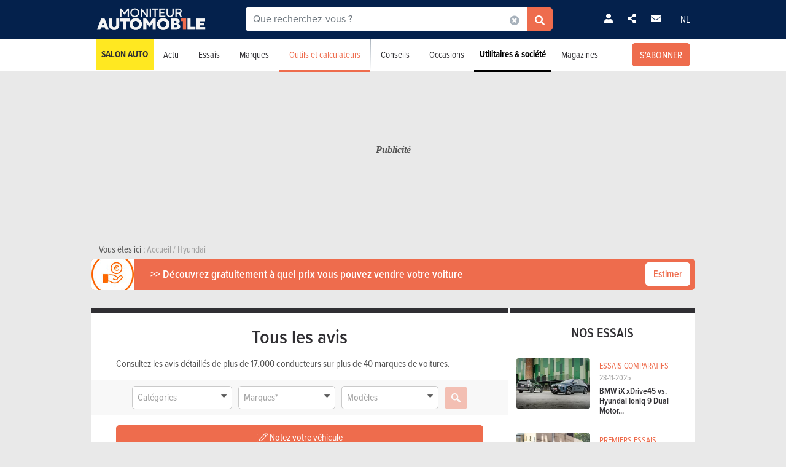

--- FILE ---
content_type: text/html; charset=UTF-8
request_url: https://www.moniteurautomobile.be/marque--hyundai/avis-proprietaires.html?p=5
body_size: 22660
content:

<!-- head -->
<!doctype html>
<!-- REAL --------------------- review_list -->
<html class="no-js " lang="fr">
<head>
    <meta charset="utf-8" />
    <meta name="viewport" content="width=device-width, initial-scale=1, user-scalable=0">
    <meta name="robots" content="noydir, noodp">
    <meta name="robots" content="max-image-preview:large">
    
        
            <title>Avis sur Hyundai   | Moniteur Automobile</title>
        
    <!-- Fonts -->
    <link ref="preload" href="https://use.typekit.net/lft6dcr.css">
    <link rel="stylesheet" href="https://use.typekit.net/lft6dcr.css">
    
        
    <!--[if lte IE 8]>
        <![endif]-->
    
            <script type="text/javascript" src="https://static.moniteurautomobile.be/js/bootstrap.bundle.min.js?_v=4b6df01946f4919a3f5af8c1f0f9c3c5"></script>
<script type="text/javascript" src="https://static.moniteurautomobile.be/js/jquery-3.6.4.min.js?_v=4b6df01946f4919a3f5af8c1f0f9c3c5"></script>

        
            
        
        <!-- Compiled bundle css -->
        <link rel="stylesheet" type="text/css" href="https://static.moniteurautomobile.be/assets/build/css/style-bundle-ma.css?_v=b62882d32e1d25a47dad7ec52996d6d1">
        
                
        
                
    
    
        
        
        
    <link rel="canonical" href="https://www.moniteurautomobile.be/marque--hyundai/avis-proprietaires.html" />
    
    <meta property="og:locale" content="fr_BE" />
    <meta property="og:type" content="article" />
    
    
    <meta property="og:title" content="Avis sur Hyundai  " />
    <meta property="og:description" content="Regardez les commentaires des propriétaires précédents de la Hyundai ." />
    <meta property="og:image" content="https://static.moniteurautomobile.be/imgcontrol/images_tmp/clients/moniteur/c600-d315/content/medias/images/share/cover-ma.jpg" />
    <meta property="og:url" content="https://www.moniteurautomobile.be/marque--hyundai/avis-proprietaires.html" />
    
    <meta name="twitter:card" content="summary">
    <meta name="twitter:title" content="Avis sur Hyundai  ">
    <meta name="twitter:description" content="Regardez les commentaires des propriétaires précédents de la Hyundai .">
    <meta name="twitter:image" content="https://static.moniteurautomobile.be/imgcontrol/images_tmp/clients/moniteur/c600-d315/content/medias/images/share/cover-ma.jpg">
    <meta name="twitter:site" content="@moniteurautomob">
    <meta name="twitter:url" content="https://www.moniteurautomobile.be/marque--hyundai/avis-proprietaires.html">
    
    <link rel="alternate" hreflang="x-default"  href="https://www.moniteurautomobile.be/marque--hyundai/avis-proprietaires.html" />
    <link rel="alternate" hreflang="fr" href="https://www.moniteurautomobile.be/marque--hyundai/avis-proprietaires.html" />
    <link rel="alternate" hreflang="nl" href="https://www.autogids.be/merk--hyundai/beoordelingen-eigenaars.html" />
    
    <script type="application/ld+json">{"@context":"https:\/\/schema.org","@type":"BreadcrumbList","itemListElement":[{"position":1,"@type":"ListItem","item":{"@id":"https:\/\/www.moniteurautomobile.be\/accueil.html","name":"Accueil"}},{"position":2,"@type":"ListItem","item":{"@id":"https:\/\/www.moniteurautomobile.be\/marque--hyundai\/avis-proprietaires.html","name":"Hyundai"}}]}</script>
    
            <link rel="shortcut icon" sizes="16x16 32x32 48x48" href="https://static.moniteurautomobile.be/images/favicon/MA/favicon.ico">
        <link rel="icon" type="image/png" href="https://static.moniteurautomobile.be/images/favicon/MA/favicon-16.png" sizes="16x16">
        <link rel="icon" type="image/png" href="https://static.moniteurautomobile.be/images/favicon/MA/favicon-32.png" sizes="32x32">
        <link rel="apple-touch-icon" sizes="72x72" href="https://static.moniteurautomobile.be/images/favicon/MA/favicon-72.png">
        <link rel="apple-touch-icon" sizes="120x120" href="https://static.moniteurautomobile.be/images/favicon/MA/favicon-120.png">
        <link rel="apple-touch-icon" sizes="144x144" href="https://static.moniteurautomobile.be/images/favicon/MA/favicon-144.png">
        <link rel="apple-touch-icon" sizes="152x152" href="https://static.moniteurautomobile.be/images/favicon/MA/favicon-152.png">
        <meta name="msapplication-TileColor" content="#ffffff">
        <meta name="msapplication-TileImage" content="https://static.moniteurautomobile.be/images/favicon/MA/favicon-144.png">
        
                    <meta name="google-site-verification" content="Fydp384Rjelg8E2E-DVsT3RsXdtVkOBhGMCnMq73iQc" />
                
            <meta name="description" content="Regardez les commentaires des propriétaires précédents de la Hyundai ." />
        
            <meta name="robots" content="index, follow" />
        
            <link rel="prev" href="https://www.moniteurautomobile.be/marque--hyundai/avis-proprietaires.html?p=4" />
        <link rel="next" href="https://www.moniteurautomobile.be/marque--hyundai/avis-proprietaires.html?p=6" />
        
        
    
<!-- ads_head -->
        <script type="text/javascript">

function withDefault(obj, defaultValue = 'others', env) {
  let zURL = new URL(document.location.href);
  let siteMap = {
      "moniteurautomobile.be":"moniteurautomobile_fr",
      "autogids.be":"autogids_nl"
  };
  let ss = zURL.hostname.split('.');
  return new Proxy(obj, {
    get(target, prop, rec) {

      if(prop in target)  {
          return target[prop];
      } else {
         if(env === "site") { 
            return siteMap[ss[ss.length - 2] + '.' + ss[ss.length - 1]];
          }
          return defaultValue;
      }
    }
  });
}
(function() {
if((document.location.href === "https://www.moniteurautomobile.be/vie-privee.html" || document.location.href === "https://www.autogids.be/privacy.html") && !localStorage.getItem('euconsent-v2') ) { 
 return;
}
window.gdprAppliesGlobally=true;(function(){function a(e){if(!window.frames[e]){if(document.body&&document.body.firstChild){var t=document.body;var n=document.createElement("iframe");n.style.display="none";n.name=e;n.title=e;t.insertBefore(n,t.firstChild)}
else{setTimeout(function(){a(e)},5)}}}function e(n,r,o,c,s){function e(e,t,n,a){if(typeof n!=="function"){return}if(!window[r]){window[r]=[]}var i=false;if(s){i=s(e,t,n)}if(!i){window[r].push({command:e,parameter:t,callback:n,version:a})}}e.stub=true;function t(a){if(!window[n]||window[n].stub!==true){return}if(!a.data){return}
var i=typeof a.data==="string";var e;try{e=i?JSON.parse(a.data):a.data}catch(t){return}if(e[o]){var r=e[o];window[n](r.command,r.parameter,function(e,t){var n={};n[c]={returnValue:e,success:t,callId:r.callId};a.source.postMessage(i?JSON.stringify(n):n,"*")},r.version)}}
if(typeof window[n]!=="function"){window[n]=e;if(window.addEventListener){window.addEventListener("message",t,false)}else{window.attachEvent("onmessage",t)}}}e("__tcfapi","__tcfapiBuffer","__tcfapiCall","__tcfapiReturn");a("__tcfapiLocator");(function(e){
  var t=document.createElement("script");t.id="spcloader";t.type="text/javascript";t.async=true;t.src="https://sdk.privacy-center.org/"+e+"/loader.js?target="+document.location.hostname;t.charset="utf-8";var n=document.getElementsByTagName("script")[0];n.parentNode.insertBefore(t,n)})("851d6026-bdbf-4709-9e0c-5337b85a12ad")})();
})();
</script>

<script src="https://delivery.produpress.online/assets/prod/hb/prebid.js" async></script>
<script async data-pdpadstagcmp-src="https://securepubads.g.doubleclick.net/tag/js/gpt.js"  data-pdpadstagcmp-fallback-src="https://pagead2.googlesyndication.com/tag/js/gpt.js"></script>
<script src="https://imasdk.googleapis.com/js/sdkloader/ima3.js" async></script>

<script>
var hasEnquete = /enquete\.html/i.test(document.location.href);
var isSponsored = false;
if(!hasEnquete && !isSponsored) { 
(function() {
  var src = "https://delivery.produpress.online/assets/prod/amag/pdpadstag.js";
  var s = document.createElement('script');
 s.type = "text/javascript";
 s.src = src;
s.async = true;
(document.head || document.documentElement).appendChild(s);
})();
}
</script>


<style>
aside .pdpads {
 line-height: 0px;
}
/*
.pdpads { 
  display: flex;
  align-items: center;
  justify-content: center;
  line-height: 0px;
}
*/

.cards-list.cards-list-articles .pdpads {
    width: 100%;
    display: block;
}

.pdpads[data-alias*="native_middle"], .pdpads[data-alias*="native_bottom"] {
 margin: 5px 0 5px 0;
}

.pdpads[data-alias*="textlink_middle"] {
display: block;
 margin-bottom: 1rem;
}

[data-alias*='gallery_middle']::before {
    content: "Pub";
    color: white;
    font-size: 0.95em;
    line-height: 1;
}

[data-alias*='gallery_middle'] {
    position: absolute;
    top: 50%;
    right: 50%;
    transform: translate(50%,-50%);
    flex-direction: column;
}

@media screen and (min-width: 1000px) { 

#menuAds {
 position: relative;
}
html[lang="fr"] div#menuAds:before {
    content: "Publicité";
    position: absolute;
    top: 0;
    left: 0;
    width: 100%;
    height: 100%;
    filter: grayscale(100%);
    background-repeat: no-repeat;
    background-position: center;
    background-size: 200px;
    line-height: 256px;
    font-family: 'Roboto';
    z-index: -1;
    font-style: italic;
    font-weight: bold;
}

html[lang="nl"] div#menuAds:before {
    content: "Advertentie";
    position: absolute;
    top: 0;
    left: 0;
    width: 100%;
    height: 100%;
    filter: grayscale(100%);
    background-repeat: no-repeat;
    background-position: center;
    background-size: 200px;
    font-family: 'Roboto';
    z-index: -1;
    line-height: 256px;
    font-style: italic;
    font-weight: bold;
}

 .blocPub { padding-bottom: 0px; margin: -0.5px; }

 .pdpads[data-alias*="horizontal_top"] { 
   min-height: 250px; 
   display: flex;
 }

}

@media screen and (max-width: 767px) {
#menuAds {
    padding-top: 50px !important;
}
}

.news--links a.arrow_white:before { 
 margin: 0px;
}

.arrow_white.btn-ma.secondary {  color: white; }
.arrow_white.btn-ma.secondary:hover { color: #ff6900 }

@media screen and (max-width: 1000px) {
.cms iframe[id*="google"] {
    max-height: 100%;
}
}
</style>
    
<script>
var amag_ref = "MA".toLowerCase();
var amag_cat = "5";
var amag_submenu = "5_6_3";

var amag_websiteref = withDefault({

"ma": "moniteurautomobile_fr",
"ag": "autogids_nl",
"auw": "autowereld_nl",
"srma": "moniteurautomobile_fr",
"srag": "autogids_nl",
"srauw": "autowereld_nl"
}, undefined, 'site');

var amag_menucategories = withDefault({

"100":"others",
"1":"homepage",
"2":"newsadvise",
"3":"tests",
"4":"brands",
"5":"buyersguide",
"6":"secondhand",
"7": "pro",
"8":"others",
"9":"others",
"10":"others",
"100":"others",
"90":"others",
"150":"showroom",
"151":"showroom",
"152":"showroom",
"153":"showroom",
"190":"others",
"404":"others",
"800": "search",
"500":"newsadvise"
}, undefined, 'page');
</script>
<script>
if(!/((\/(moncompte|mijnaccount)\/)|(inscription.html|inschrijven.html))/.test(document.location.href)) {
var buy_intent_kvs = "usernextcartimestart=;usernextcartimeend=";
var countrycode="us";

var isPartner = "#isPartner#";
var kvs_string = "";
kvs_string += "amag_articlecatid=#ads_cat_news#;amag_city=#ads_search_occas_city_ref#;amag_co=#ads_co2#;amag_comax=#ads_search_occas_co2max#;amag_dealerid=#ads_dealer_id#;amag_doors=#ads_doors#;amag_fuel=#ads_fuel#;amag_fuel=#ads_search_occas_fuel#;amag_gear=#ads_gear_type#;";
kvs_string += "amag_kmmax=#ads_search_occas_km_max#;amag_langref=fr;amag_langref=;amag_langref=#ads_search_occas_model_ref_lang#;amag_magref=MA;amag_make=#brand_list#;amag_searchquery=#ads_elastic_query#;amag_make=hyundai;amag_make=#ads_elastic_brand_ref#;amag_make=#ads_search_occas_brand_ref#;amag_menusubcategory=5_6_3;";
kvs_string += "amag_miles=#ads_mileage#;amag_model=#model_list#;amag_model=;amag_model=#ads_search_occas_model_id#;amag_powerch=#ads_power_ch#;amag_powerfisc=#ads_power_fisc#;amag_powerkw=#ads_power_kw#;amag_price=#ads_price#;amag_pricemax=#ads_search_occas_price_max#;";
kvs_string += "amag_pricemin=#ads_search_occas_price_min#;amag_seats=#ads_seat#;amag_sellerid=#ads_seller_id#;amag_sellername=#ads_seller_name#;amag_sellertype=;amag_testdrivecat=#ads_cat_testdrives#;amag_vehiclecategory=#ads_categories#;amag_vehiclecategory=;amag_vehiclecategory=#ads_search_occas_category#;amag_vehiclecategory=#car_category#;amag_cartype=CAR;";
kvs_string += "amag_versionid=#ads_version#;amag_year=#ads_model_year#;amag_yearmax=#ads_search_occas_year_max#;amag_yearmin=#ads_search_occas_year_min#;amag_zipcode=#ads_dealer_zipcode#;amag_zipcode=#ads_search_occas_zipcode#;amag_zipcode=#ads_seller_zipcode#;amag_sellername=#ads_seller_name#;amag_typesale=#ads_search_occas_typevente#;amag_typesale=#ads_type_sale#;amag_menucategory=5;amag_label=#ads_covering_label#;amag_consmax=#ads_search_occas_consumption_max#;";
kvs_string += "amag_countrycode=USA;";
kvs_string += "amag_tags=#ads_tags#;";
kvs_string += "amag_articleid=";

kvs_string = kvs_string.toLowerCase();
var fullWidthPage = document.getElementsByTagName('html')[0].classList.contains('fullwidthpage');

   var pdpadstag = window.pdpadstag || { que: [] };

            pdpadstag.que.push(function () {

                pdpadstag.setConfig({
                    keyvalues: kvs_string, // object or string
                    contentTaxonomy: { category: 'automotive' },
                    headerBidding: { active: true, lazy: true, excludeBidders: (function() { 
                        if(fullWidthPage) { 
                          return ['gumgum'];
                           }  else if (amag_cat === "1") { return ['gumgum'] }
                           return [];
                   })() },
                    smartRefresh: {
                       seconds: (window.matchMedia('(max-width:412px)').matches ? 30 : 60),
                       excludePlacements: ['skin_top', 'textlink_middle', 'brandbox_middle', 'takeover_floating','interstitial_floating','flex_middle','flex_bottom','brandbox_widget']
                    },
                    adFetchMode: "regular", 
                    lazyLoading:{ 
                      params: {
                        fetchMarginPercent: (window.matchMedia('(max-width:412px)').matches ? 500 : 150),
                        renderMarginPercent: 5,
                        mobileScaling: 1
                      } 
                     }

                });

            });
}
</script>
<script>

function launchDatadog() {
  (function(h,o,u,n,d) {
    h=h[d]=h[d]||{q:[],onReady:function(c){h.q.push(c)}}
    d=o.createElement(u);d.async=1;d.src=n
    n=o.getElementsByTagName(u)[0];n.parentNode.insertBefore(d,n)
  })(window,document,'script','https://www.datadoghq-browser-agent.com/eu1/v4/datadog-rum.js','DD_RUM')
  window.DD_RUM.onReady(function() {
    window.DD_RUM.init({
      clientToken: 'pub26a8c1f3601be61ba5b8a80502c2f368',
      applicationId: 'ff506874-ff78-4390-9caa-68fb95cf9d76',
      site: 'datadoghq.eu',
      service: 'amag',
      env: 'prod',
      // Specify a version number to identify the deployed version of your application in Datadog 
      // version: '1.0.0',
      sessionSampleRate: 100,
      sessionReplaySampleRate: 20,
      trackUserInteractions: true,
      trackResources: true,
      trackLongTasks: true,
      defaultPrivacyLevel: 'mask-user-input'
    });

    window.DD_RUM.startSessionReplayRecording();
  })
}

function launchAdmiral() {

(function(s) {
  var id = amag_ref === "ma" ? "v2bvpf4pzGx38QCP0wEAzFYhkQe4Vr5e5RqXcP32Mu5UQfkJfjFvIw60" : amag_ref === "ag" ? "v2wvx6vn6VHNOk5ZXTpPMY61CGuzBCUITLUhP2Ywb2_I77HMCuh18ELg" : "";
  var txtnode, js, fjs = document.getElementsByTagName(s)[0];
  js = document.createElement(s);
  txtnode = document.createTextNode('!(function(o,n){function $(){($.q=$.q||[]).push(arguments)}$.v=1,o[n]=o[n]||$})(window,String.fromCharCode(97,100,109,105,114,97,108));!(function(t,c,i){i=t.createElement(c),t=t.getElementsByTagName(c)[0],i.async=1,i.src="https://equablekettle.com/'+id+'",t.parentNode.insertBefore(i,t)})(document,"script");;!(function(o,t,n,c){function e(n){(function(){try{return(localStorage.getItem("v4ac1eiZr0")||"").split(",")[4]>0}catch(o){}return!1})()&&(n=o[t].pubads())&&n.setTargeting("admiral-engaged","true")}(c=o[t]=o[t]||{}).cmd=c.cmd||[],typeof c.pubads===n?e():typeof c.cmd.unshift===n?c.cmd.unshift(e):c.cmd.push(e)})(window,"googletag","function");');
js.appendChild(txtnode);
if(id) {   fjs.parentNode.insertBefore(js, fjs); }

})('script');

}

function launchPubStack() {
  var src = amag_ref === "ma" ? "https://boot.pbstck.com/v1/tag/f40cb17f-86d1-447e-8272-01ea0fe1f4e8" : amag_ref === "ag" ? "https://boot.pbstck.com/v1/tag/ff014453-35d7-4034-84e9-852c6078cbec" : "";
  var s = document.createElement('script');
 s.type = "text/javascript";
 s.src = src;
s.async = true;
(document.head || document.documentElement).appendChild(s);
}

window.didomiEventListeners = window.didomiEventListeners || [];
window.didomiOnReady = window.didomiOnReady || [];
window.didomiOnReady.push(function (Didomi) {

    if (Didomi.isConsentRequired()) {
        Didomi.getObservableOnUserConsentStatusForVendor('c:admiral-eKHZZgkP')
            .subscribe(function (consentStatusForVendor) {
                if (consentStatusForVendor === true) {
                    launchAdmiral();
                }
            });
        Didomi.getObservableOnUserConsentStatusForVendor('c:datadog-pmEBYTba')
            .subscribe(function (consentStatusForVendor) {
                if (consentStatusForVendor === true) {
                   // launchDatadog();
                }
            });
        Didomi.getObservableOnUserConsentStatusForVendor('c:pubstack-h2xpRNkM')
            .subscribe(function (consentStatusForVendor) {
                if (consentStatusForVendor === true) {
                   // launchPubStack();
                }
            });
    } else {
        launchAdmiral();
        //launchDatadog();
       // launchPubStack();
    }
});
</script>
<script>
window.dataLayer = window.dataLayer || []; dataLayer.push({"tags": `#ads_tags#`});
</script>
<script>
  (function() { 

    var alias_zone = (amag_websiteref[amag_ref]) + "-" + (amag_menucategories[amag_cat]) + "-";
    var alias_format = "instream_video";
    var full_alias = alias_zone + alias_format;
   pdpadstag.que.push(function () { 
     pdpadstag.onEvent('DOMContentLoaded', () => { 
      pdpadstag.setConfig({instream: { active: true, placement: full_alias, adType: 'preroll',  soundOn: true, playbackMethod: [3], playerSettings: { controls: { buttons: { color: "#0055a6" }, progressBar: { color: "#0055a6" }  } } } });
      });
    });

 })();
</script>

<script src="https://www.moniteurautomobile.be/autopromo/dm/dm.js" defer></script>
<link rel="stylesheet" type="text/css" href="https://www.moniteurautomobile.be/autopromo/dm/rbcustom.css" />    <!-- end: ads_head -->    
    <!-- Font-awesome -->
    <link ref="preload" href="https://kit.fontawesome.com/8861b9b82b.js">
    <script src="https://kit.fontawesome.com/8861b9b82b.js" crossorigin="anonymous"></script>
    
        
    <script type="text/javascript">window.dataLayer = window.dataLayer || []; dataLayer.push({"site":{"environment":"prod","language":"fr"},"page":{"section":"car-review","subsection":"0","template":"overview","tab":"generic-reviews"},"content":{"brand":"hyundai","model":"","modelTitle":""},"user":{"loggedin":false}});</script>
    
                        <!-- Google Tag Manager -->
            <noscript><iframe src="//www.googletagmanager.com/ns.html?id=GTM-P5LT22"
                              height="0" width="0" style="display:none;visibility:hidden"></iframe></noscript>
            <script>(function(w,d,s,l,i){w[l]=w[l]||[];w[l].push({'gtm.start':
                        new Date().getTime(),event:'gtm.js'});var f=d.getElementsByTagName(s)[0],
                    j=d.createElement(s),dl=l!='dataLayer'?'&l='+l:'';j.async=true;j.src=
                    '//www.googletagmanager.com/gtm.js?id='+i+dl;f.parentNode.insertBefore(j,f);
                })(window,document,'script','dataLayer','GTM-P5LT22');</script>
            <!-- End Google Tag Manager -->
                
    
    <!-- Preload Img -->
            <link rel="preload" fetchpriority="high" as="image" href="https://static.moniteurautomobile.be/images/moniteur-logo-mobile@2x.png">
        <link rel="preload" fetchpriority="high" as="image" href="https://static.moniteurautomobile.be/images/sprite-icons-social@2x.png">
    <link rel="preload" fetchpriority="high" as="image" href="https://static.moniteurautomobile.be/images/sprite-icons@2x.png">
    
    

</head>
<body class="desktop ux2021">



<!-- end: head -->

<!-- topbar -->



<!-- POPUP CONNECT -->
<div id="popupConnect" class="zoom-anim-dialog mfp-hide bg-primary border-rounded">
	        
    <div class="modal-top-picto d-flex justify-content-center align-items-center">
        <svg xmlns="https://www.w3.org/2000/svg" viewBox="0 0 448 512"><path d="M224 256A128 128 0 1 0 224 0a128 128 0 1 0 0 256zm-45.7 48C79.8 304 0 383.8 0 482.3C0 498.7 13.3 512 29.7 512H418.3c16.4 0 29.7-13.3 29.7-29.7C448 383.8 368.2 304 269.7 304H178.3z"/></svg>
    </div>
	        
    <header class="border-top-rounded bg-transparent">
        <p class="text-white h2">Connectez-vous</p>
    </header>
    <div class="popupConnectForm">
            <a class="btn-ma transparentBorderInv fbConnect d-flex align-items-center justify-content-center" href="https://www.facebook.com/v3.1/dialog/oauth?client_id=740666129355921&state=ec7e97042cd8be37228eb735d0f22b35&response_type=code&sdk=php-sdk-5.7.0&redirect_uri=https%3A%2F%2Fwww.moniteurautomobile.be%2Flogin-facebook.php&scope=email%2Cpublic_profile">
            <i class="me-2 fab fa-facebook-f d-inline-block"></i> Se connecter avec Facebook        </a>
    
    
            <p class="barMiddle my-3"><span>ou</span></p>
            
        <div class="boxMessage v2 mt20 mb0 errorLogin">Vos identifiants sont incorrects.</div>

        <form action="/ajax/user_signin.php?by=email" method="post" name="loginForm">
	        <input type="hidden" name="session" value="rv53kc1i7rqaaep3m5mfq9s8n9" >
	        <div class="mb-2">
            	<input type="email" name="fieldEmail" class="form-control" id="exampleInputEmail1" aria-describedby="emailHelp" placeholder="Votre adresse email">
	        </div>
	        <div class="mb-2">
           		<input type="password" name="fieldPassword" class="form-control" id="exampleInputPassword1" placeholder="Votre mot de passe">
            </div>
            
            <div class="mb-2 form-check text-white">
                <input type="checkbox" class="form-check-input mt-0" name="fieldRemember" id="rememberMe">
                <label for="rememberMe" class="form-check-label">Se souvenir de moi</label>
            </div>
            
            <a href="#" class="my-2 btn-ma secondary popupConnectFormSubmit popupConnectLoginForm d-flex align-items-center justify-content-center hoverdark">Je me connecte</a>
            <a href="#" class="my-2 forgotPassword">Mot de passe oublié ?</a>

            <input type="hidden" name="_csrf_token" value="TlRZVGszWm1RME5EWm1NR0U0TVdNd016UmpNakpsTjJSbVpHWmlZV1ZoTURoaU5ERm1NekpoT0E9PSZNZz09">
        </form>
    </div>
    <div class="popupLostPasswordForm bg-transparent">
        
        <div class="boxMessage v2 mt20 mb0 errorLoginPassword">Votre compte Facebook n'est pas lié à un compte sur notre site. Veuillez vous inscrire au préalable<br><br>Si vous venez de vous inscrire avec Facebook, merci de recharger la page dans quelques instants, le temps que votre inscription soit totalement activée.</div>
        
        <p class="text-white">Mot de passe oublié ?</p>
        <span class="iconClose">×</span>
        <form action="/ajax/user_password.php" method="post" name="sendPasswordForm">
	        <div class="mb-2">
           		<input type="email" class="form-control" name="email" placeholder="Votre adresse email">
	        </div>

            <input type="hidden" name="_csrf_token" value="TXpFTXpaak0yWmpZVEprTXpBMFpqVXpNV1kzTmpjNVlqZ3pPRE16TnpWa05EY3hZbVpqWWpBek9BPT0mTXc9PQ==">
            <a href="#" class="my-2 btn-ma secondary popupConnectFormSubmit popupConnectPasswordForm d-flex align-items-center justify-content-center hoverdark">Réinitialiser mon mot de passe</a>
        </form>
        <div class="boxSuccess v2 mt20 mb0 okLoginPassword">Nous vous enverrons un email pour la réinitialisation de votre mot de passe.</div>
        <div class="boxMessage v2 mt20 mb0 errorLoginEmail">Aucun compte n'est lié à cet email.</div>
    </div>
    <div class="popupConnectFormBottom">
        <p>Vous n’avez pas encore de compte ?<br><a href="/inscription.html">INSCRIVEZ-VOUS GRATUITEMENT</a>.</p>
    </div>        
</div>

<!-- POPUP CONNECT -->



<!-- end: topbar -->

<!-- topads -->



<!-- START FULL TOP ADS -->

<!-- START TOP ADS 419 -->

<div class="pdpads" data-device="desktop smartphone tablet"></div>
<script>
  (function() { 
   var alias_zone = (amag_websiteref[amag_ref]) + "-" + (amag_menucategories[amag_cat]) + "-";
   var alias_format = "interstitial_floating";
   var full_alias = alias_zone + alias_format;
    var scriptEl = document.currentScript;
    var prevEl = scriptEl.previousElementSibling;
    if (prevEl.classList.contains('pdpads')) {
        prevEl.setAttribute('data-alias',full_alias);
        pdpadstag.que.push(function () {
            pdpadstag.ads().display(full_alias );
        });
    }
})();
</script>

<!-- END FULL TOP ADS -->

<!-- START TOP ADS -->
<div id="topAds" class="noAd d-none">
</div>
<!-- end: topads -->
<!-- header -->



<header id="headerTop" class="header-elasticsearch">
    <div class="top-bar">
        <div class="container top-bar-container">

            <div class="top-bar-mask"></div>

            <div class="burger-menu">
                <i class="fas fa-bars burger-open active"></i>
                <i class="fas fa-times burger-close"></i>
            </div>

            <div class="brand">
                <a href="/accueil.html">
                                            <img src="https://static.moniteurautomobile.be/images/moniteur-logo-mobile@2x.png" alt="Moniteur Automobile" />
                                    </a>
            </div>

            <div class="search-elastic">
                <div class="position-relative">
                    <form id="search-elastic-form" name="search-elastic-form" action="/resultats-recherche.html" method="get" data->
                        <div class="input-group">
                            <input
                                    name="q"
                                    type="text"
                                    id="search-elastic-input"
                                    class="form-control"
                                    placeholder="Que recherchez-vous ?"
                                    aria-describedby="button-addon2"
                                    autocomplete="off"
                            >

                            <input type="hidden" name="_csrf_token" value="TVRPV1l6TW1FM1lUSXpOVFUwTUdZd1kyTTFPVGd4WVdNd056bGxZakJsTTJOaFpqZzJOREV6TkE9PSZNZz09">
                            <div class="input-group-append search-elastic-delete">
                                <a class="btn-ma whiteonly grey-1" id=""><i class="fas fa-times-circle"></i></a>
                            </div>
                            <div class="input-group-append">
                                <button class="btn-ma secondary border-radius-tl-0 border-radius-bl-0" id="button-addon2">
                                    <i class="fas fa-search"></i>
                                </button>
                            </div>
                        </div>
                    </form>

                    <div id="search-elastic-results">
                        <div class="card-body">
                            <div class="list-group list-group-flush">
                                <a href="#" class="list-group-item"><i class="fas fa-rotate-270"></i></a>
                            </div>
                        </div>
                    </div>

                </div>
            </div>
            
            <div class="login-area">

                
                    <!-- UNLOGGED-->
                    <div class="login nav-item me-4">
                        <div class="nav-item-link simple-ajax-popup" href="#popupConnect" data-redirect="marque--hyundai/avis-proprietaires.html?p=5">
                            <i class="fas fa-user"></i>
                        </div>
                    </div>
                
				<div class="newsletter nav-item me-4">
                    <a href="#" class="nav-item-link" data-bs-toggle="modal" data-bs-target="#modalSocial"><i class="fas fa-share-alt"></i></a>
                </div>
                                <div class="newsletter nav-item me-4">
                    <a href="#" class="nav-item-link" data-bs-toggle="modal" data-bs-target="#modalNewsletter"><i class="fas fa-envelope me-2"></i></a>
                </div>

                <div class="language nav-item">
                                            <a href="https://www.autogids.be/merk--hyundai/beoordelingen-eigenaars.html" class="nav-item-link">NL</a>
                                    </div>
            </div>


            <div class="search-mobile">
                <i class="fas fa-search search-mobile-open"></i>
                <i class="fas fa-times search-mobile-close active"></i>
            </div>
        </div>
    </div>
    <div class="nav-bar bg-white">
        <div class="container">
            <nav>
	            
	                
                   
	            
                <ul class="main-list ">         
	                
                                        
                    <li class="main-link main-link-high1">
                            <a class="main-link-title" href="/salon-auto-bruxelles-2026.html">Salon Auto</a>
                    </li>
										
					
                    <!-- NEWS -->
                    <li class="main-link">
                    
												<div class="menu-nolink d-md-none">Actu</div>
					    <a class="main-link-title d-none d-md-block" href="/actu-auto.html">Actu</a>
					    					    
                        <div class="sub-menu ">
                            <ul class="secondary-list">
                                <li><a href='/actu-auto/futurs-modeles.html'>Futurs modèles</a></li><li><a href='/actu-auto/innovation.html'>Innovation</a></li><li><a href='/actu-auto/salons-auto.html'>Salons Auto</a></li><li><a href='/actu-auto/environnement.html'>Environnement</a></li><li><a href='/actu-auto/evenements.html'>Événements</a></li>                                <li><a href="/actu-auto/concours.html">Concours</a></li>
                                
                                                                <li class="d-md-none"><a href="/actu-auto.html">Toute l'actualité</a></li>
                                                            </ul>
                        </div>
                    </li>

                    <!-- TESTS -->
                                        <li class="main-link">

						                        <div class="menu-nolink d-md-none">Essais</div>
					    <a class="main-link-title d-none d-md-block" href="/essais-auto.html">Essais</a>
					    					    
                        <div class="sub-menu ">
                            <ul class="secondary-list">
	                                                                                            	                                	
                                                                                                                <li><a href="/essais-auto/essai-detaille.html">Essais détaillés</a></li>
                                                                                                                                        	                                	
                                                                                                                <li><a href="/essais-auto/essai-comparatif.html">Essais comparatifs</a></li>
                                                                                                                                        	 
										<li><a href="/videos-auto.html">Essais vidéos</a></li> 
                                	                                	
                                                                                                                <li><a href="/essais-auto/premier-essai.html">Premiers essais</a></li>
                                                                                                                                        	                                	
                                                                                                                <li><a href="/essais-auto/essais-courts.html">Essais courts</a></li>
                                                                                                                                        	                                	
                                                                                                                <li><a href="/essais-auto/essais-moto.html">Essais moto</a></li>
                                                                                                                                        	                                	
                                                                                                                <li><a href="/essais-auto/essais-blog.html">Essais blog</a></li>
                                                                                                                                        
	                                                                                            <li class="d-md-none"><a href="/essais-auto.html">Tous les essais</a></li>
                                                            </ul>
                        </div>
                    </li>


                    <!-- BRAND -->
                    <li class="main-link">
                    	
                    	                        <div class="menu-nolink d-md-none">Marques</div>
					    <a class="main-link-title d-none d-md-block" href="/marques-auto/toutes-marques-automobiles.html">Marques</a>
					                  
                        
                        <div class="sub-menu ">
                            <ul class="secondary-list">
	                            
	                                                            <li ><a href="/marques-auto/toutes-marques-automobiles.html" >Recherche par marque</a></li>

                                                                <li ><a href="/prix/voitures-neuves.html" >Prix voitures neuves</a></li>
                                
                                                                <li ><a href="/specifications-techniques/voitures.html" >Spécifications techniques</a></li>
                                
                                                                <li ><a href="/achat-voiture-neuve/rechercher-vehicule.html" >Trouvez votre véhicule</a></li>
                                
                                                                <li ><a href="/achat-voiture/comparateur-voiture.html">Comparateur auto</a></li>
                            </ul>
                        </div>
                    </li>



                    <!-- TOOLS -->
                    <li class="main-link active">
                    	
                    	                        <div class="menu-nolink d-md-none">Outils et calculateurs</div>
					    <a class="main-link-title d-none d-md-block" href="/conseils-financiers.html">Outils et calculateurs</a>
					                       
                        
                        <div class="sub-menu ">

                            <ul class="secondary-list">
	                            
	                                                            <li><a href="/conseils-auto/la-taxation/connaitre-sa-taxe-de-circulation-et-de-mise-en-circulation.html" >TCO</a></li>
                                
                                
                                                                <li ><a href="/conseils-financiers/calculer-tmc-taxe-de-mise-en-circulation-et-taxe-annuelle.html" >TMC et taxes</a></li>
                                
                                                                <li><a href="/combien-vaut-ma-voiture.html">Cote de l'occasion</a></li>
                                
                                                                <li ><a href="/conseils-financiers.html">Tous les outils budget</a></li>
                                
                                                                <li>
                                                                    <a href="https://car-chooser.moniteurautomobile.be/?utm_source=moniteurautomobile&utm_medium=website&utm_campaign=menu_item" target="_blank">
                                                                                                
                                Car chooser</a></li>
                                                                
                                
                                                                <li ><a href="/conseils-financiers/prix-de-revient-au-km-par-mois.html" >Prix de revient au km</a></li>
                                
                                                                                                
                                                                <li ><a href="/avis-auto/tous-avis-proprietaires.html">Avis des propriétaires</a></li>
                                
                                
                                                                <li ><a href="/achat-voiture/comparateur-voiture.html">Comparateur auto</a></li>
                                
                                
                                                                                            </ul>

                        </div>
                    </li>           
                    

                    <!-- ADVICES -->
                    <li class="main-link">
                    	
                    	                    	
                    	<div class="menu-nolink d-md-none">Conseils</div>
					    <a class="main-link-title d-none d-md-block" href="/conseils-auto.html">Conseils</a>
					       
                        
                        <div class="sub-menu ">
                            <ul class="secondary-list">
	                            
                                                              <li><a href="/actu-auto/dossier.html">Nos dossiers</a></li>
	                            
								                                <li><a href='/conseils-auto/conseils-fiscaux.html' class='arrow'> Taxes et fiscalité</a></li><li><a href='/conseils-auto/nos-conseils-dachat.html' class='arrow'>Bien acheter sa voiture</a></li><li><a href='/conseils-auto/conseils-vente.html' class='arrow'>Bien vendre sa voiture</a></li><li><a href='/conseils-auto/conseils-peages-vignettes.html' class='arrow'>Péages, vignettes et zones de basses émissions</a></li>                                
                                                                                                <li><a href="/conseils-auto/private-lease.html">Private Lease</a></li>
                                
                                                                <li><a href="/podcasts.html" target"_blank">Podcasts</a></li>
                                
                                                                
                                
                                
                                                                <li class="d-md-none"><a href="/conseils-auto.html">Tous les conseils</a></li>
                                                                
                            </ul>
                        </div>
                    </li>



                    <!-- OCCASIONS -->
                    <li class="main-link">
                    
                    	                   		<div class="menu-nolink d-md-none">Occasions</div>
					    <a class="main-link-title d-none d-md-block" href="/occasions-auto/rechercher-vehicule.html">Occasions</a>
					         
                        
                        <div class="sub-menu ">
                            <ul class="secondary-list">
                                <li ><a href="/occasions-auto/rechercher-vehicule.html">Trouver une voiture d'occasion</a></li>
                                <li ><a href="/stocks-auto/rechercher-vehicule.html">Trouver une voiture neuve de stock</a></li>
                                <li ><a href="/stocks-occasions-auto/publier-annonce-gratuite.html">Vendre sa voiture d'occasion</a></li>

                            </ul>
                        </div>
                    </li>         
	                    
	                    
                    <!-- PRO -->
                    <li class="main-link main-link-high2 ">
                    	                   		<div class="menu-nolink d-md-none">Utilitaires & société </div>
					    <a class="main-link-title d-none d-md-block" href="/actu-auto/utilitaires-et-societe.html">Utilitaires & société </a>
                   		    
                        <div class="sub-menu">
                            <ul class="secondary-list">
	                            	                             
	                             <li><a href="/actu-auto/vehicules-utilitaires.html">Utilitaires: Actualités</a></li>   
	                             
	                             <li><a href="/essais-auto/vehicules-utilitaires.html">Utilitaires: Essais</a></li> 
	                             
	                             <li><a href="/marques-utilitaires/toutes-marques-automobiles.html">Utilitaires: Marques</a></li> 
	                             <li><a href="/actu-auto/fleet-et-leasing.html">Fleet & Leasing</a></li>
	                             	                             <li><a href="/nos-brochures-b2b-gratuites.html">Nos brochures B2B</a></li>
                            </ul>
                        </div>
                    </li>

                    <!-- ABO -->
                    <li class="main-link">
                    	
                    	   
	                   		<div class="menu-nolink d-md-none">Magazines</div>
						    
					        	                            <a class="main-link-title d-none d-md-block" href="https://abo.moniteurautomobile.be/?utm_source=website&utm_medium=website_search&utm_campaign=subscriptions_page&utm_content=moniteur_automobile&_ga=2.72416083.1193135066.1697014475-276225540.1683104268" target="_blank">Magazines</a>
	                        	                        	                        					       				    
                        
                        <div class="sub-menu alignRight  ">
                            <ul class="secondary-list">

                                                                     <li><a href="https://abo.moniteurautomobile.be/?utm_source=website&utm_medium=website_search&utm_campaign=subscriptions_page&utm_content=moniteur_automobile" target="_blank">S'abonner au Moniteur Automobile</a></li>
                                                                
                                                                    <li ><a href="https://abo.moniteurautomobile.be/shop/category/magazine-1?utm_source=website&utm_medium=website_search&utm_campaign=subscriptions_page&utm_content=moniteur_automobile" target="_blank">Rechercher un numéro</a></li>
                                                                
                                                                    <li><a href="https://abo.moniteurautomobile.be/e-shop" target="_blank">E-boutique</a></li>
                                                                                                
                                                            </ul>
                        </div>
                    </li>
                    
                    
                    
                    <!-- PODCASTS  -->
                                        

                                        <li class="ms-auto nav-extras order-first order-md-last">
                        <a href="#popupConnect" class="btn-ma primary text-uppercase header-display-mobile simple-ajax-popup" data-redirect="marque--hyundai/avis-proprietaires.html?p=5">
                            Se connecter                        </a>

                                                    <a target="_blank" class="btn-ma secondary text-uppercase" href="https://abo.moniteurautomobile.be/?utm_source=website&utm_medium=website_search&utm_campaign=subscriptions_page&utm_content=moniteur_automobile" target="_blank">S'abonner</a>
                                                                                            </li>
                    
                    <!-- MYGREEN -->
                                        

                    <li class="nav-socials header-display-mobile mt-5 mb-5">
                    	<div class="nav-subtitle">Nous suivre</div>
                    	<div class="row">
	                    	
	                    	<div class="col col-6">
	                            <a href="/videos-auto.html" class="btn-ma square grey-2" title="Videos">
	                                <i class="fas fa-video" aria-hidden="true"></i> Vidéos	                            </a>
	                    	</div>	
	                    	
	                    	<div class="col col-6">
	                            <a href="/podcasts.html" class="btn-ma square grey-2" title="Podcasts">
	                               <i class="fas fa-microphone" aria-hidden="true"></i> Podcasts	                            </a>
	                    	</div>	
	                    	
	                    	
	                    	
	                        	                        
	                    	<div class="col col-6">
	                            <a href="https://www.facebook.com/MoniteurAutomobile.be?fref=ts" target="_blank" class="btn-ma square grey-2" title="Facebook">
	                                <i class="fab fa-facebook-f" aria-hidden="true"></i> Facebook
	                            </a>
	                    	</div>	                    	
	                    	<div class="col col-6">
	                            <a href="https://www.instagram.com/moniteurautomobile/" target="_blank" class="btn-ma square grey-2" title="Instagram">
	                                <i class="fab fa-instagram" aria-hidden="true"></i> Instagram
	                            </a>
	                    	</div>	                    	
	                    	<div class="col col-6">
	                            <a href="https://www.youtube.com/user/moniteurautomobile" target="_blank" class="btn-ma square grey-2" title="Youtube">
	                                <i class="fab fa-youtube" aria-hidden="true"></i> Youtube
	                            </a>
	                    	</div>
	                        	                        
	                        	<!--
	                        -->
                                      	
	                    	<div class="col col-6">
	                            <a href="#" class="btn-ma square grey-2" title="S'inscrire à la newsletter" data-bs-toggle="modal" data-bs-target="#modalNewsletter">
	                                <i class="fas fa-envelope" aria-hidden="true"></i>Newsletter
	                            </a>
	                    	</div>	   
                                                
                        
                    	</div>
                    </li>

                    <li class="nav-language header-display-mobile">
                                                    <span class="active">FR</span>
                                                |
                                                    <a href="https://www.autogids.be/merk--hyundai/beoordelingen-eigenaars.html">NL</a>
                                            </li>

                </ul>
            </nav>
        </div>
    </div>
</header>
<!-- end: HEADER -->

<div id="headerNext"></div>

<!-- POPUP NEWSLETTER -->
<div class="modal fade" id="modalNewsletter" tabindex="-1" aria-labelledby="modalNewsletterLabel" aria-hidden="true">
    <div class="modal-dialog modal-dialog-centered modal-lg">
        <div class="modal-content bg-primary border-rounded">
	        
	        <div class="modal-top-picto d-flex justify-content-center align-items-center">
		        <svg xmlns="https://www.w3.org/2000/svg" viewBox="0 0 512 512"><path d="M48 64C21.5 64 0 85.5 0 112c0 15.1 7.1 29.3 19.2 38.4L236.8 313.6c11.4 8.5 27 8.5 38.4 0L492.8 150.4c12.1-9.1 19.2-23.3 19.2-38.4c0-26.5-21.5-48-48-48H48zM0 176V384c0 35.3 28.7 64 64 64H448c35.3 0 64-28.7 64-64V176L294.4 339.2c-22.8 17.1-54 17.1-76.8 0L0 176z"/></svg>
	        </div>
	        
			<header class="border-top-rounded bg-transparent">
		        <p class="text-white h2">Inscrivez-vous à notre Newsletter</p>
		    </header>
            
            <button type="button" data-bs-dismiss="modal" aria-label="Close" title="Close (Esc)" class="mfp-close">×</button>
		                <div class="modal-body pt-0">

                <div class="section section-banner blocContent flex_mailing_content">

                    <div class="user__restrict__newsletter__2 p-2">
                        <form action="#" method="post" name="newsletterForm" class="clearfix">
                            <div class="boxMessage alert__restrict__access--error mt-0 ml0 mr0 mb20 hide">
                                <p class="warning">Veuillez remplir les champs ci-dessous.</p>
                            </div>
                            <div class="alert__restrict__access--success mt-0 ml0 mr0 hide">
                                <p>Merci pour votre intérêt !</p>
                            </div>

                            <div class="user__restrict__newsletter__2__add text-white">
                                <div class="input-group">
                                    <input type="text" id="fieldEmail" class="form-control" placeholder="Votre adresse e-mail" aria-describedby="button-fieldEmail" name="fieldEmail">
									                                </div>
                                <p style="padding-top: 1.5em;padding-bottom: 0.2em;">Possédez-vous une voiture de fonction? </p>
                                <div class="SumoSelect text-dark">
                                    <select name="car_profile" id="car_profile" class="select2">
                                        <option value="">Choisir</option>
                                        <option value="B2C">Non, je suis particulier</option>
                                        <option value="CarChooser">J’en ai une avec mon travail</option>
                                        <option value="SelfEmployed">Je suis indépendant</option>
                                        <option value="FleetManager">Je gère une flotte automobile d’entreprise</option>
                                        <option value="None">Je n’ai pas de voiture</option>
                                    </select>
                                </div>

                                <p class="mb-2 mt-4"><strong>Je souhaite recevoir les mailings suivants:</strong></p> 
                                								                                <p class="fld checkbox v2">
                                    <input type="checkbox" id="optin_partners_16" name="optin_partners" value="y">
                                    <label for="optin_partners_16">Les promotions et les communications de la part des partenaires du Moniteur Automobile</label>
                                </p>
                                                                                            </div>
                        
	                        <div>
		                         <a href="#" class="btn-ma secondary add_newsletter_actito nextStep w-100 mt-3 mb-2 hoverdark" id="button-fieldEmail">Je m'inscris</a>
	                        </div>

                            <input type="hidden" name="_csrf_token" value="Tnprd05ObUUxWkdSaE1URXdZbVJqTUdFek9EWTNNbUl5Tm1OaFptUXpPVFE0WTJNeVlUTTVaak14TWc9PSZOUT09">

                        </form>

                        <div>
                            <p class="my-2 smalltxt text-white">En laissant mon adresse e-mail, j'accepte que mes données soient traitées conformément à la <a href="/vie-privee.html">Politique Vie privée</a>.</p>
                        </div>
                    </div>


                </div>
            </div>
        </div>
    </div>
</div>
<!-- end: POPUP NEWSLETTER -->





<!-- POPUP SOCIAL LINKS -->
<div class="modal fade" id="modalSocial" tabindex="-1" aria-labelledby="modalSocialLabel" aria-hidden="true">
    <div class="modal-dialog modal-dialog-centered modal-lg">
        <div class="modal-content bg-primary border-rounded">
	        
	        <div class="modal-top-picto d-flex justify-content-center align-items-center">
		       <svg xmlns="https://www.w3.org/2000/svg" viewBox="0 0 448 512"><!--!Font Awesome Free 6.6.0 by @fontawesome - https://fontawesome.com License - https://fontawesome.com/license/free Copyright 2024 Fonticons, Inc.--><path d="M352 320c-22.6 0-43.4 7.8-59.8 20.9l-102.5-64.1a96.6 96.6 0 0 0 0-41.7l102.5-64.1C308.6 184.2 329.4 192 352 192c53 0 96-43 96-96S405 0 352 0s-96 43-96 96c0 7.2 .8 14.1 2.3 20.8L155.8 180.9C139.4 167.8 118.6 160 96 160c-53 0-96 43-96 96s43 96 96 96c22.6 0 43.4-7.8 59.8-20.9l102.5 64.1A96.3 96.3 0 0 0 256 416c0 53 43 96 96 96s96-43 96-96-43-96-96-96z"/></svg>
	        </div>
	        
			<header class="border-top-rounded bg-transparent">
		        <p class="text-white h4">Nous suivre</p>
		    </header>
            
            <button type="button" data-bs-dismiss="modal" aria-label="Close" title="Close (Esc)" class="mfp-close">×</button>
		                <div class="modal-body pt-0">

                <div class="section section-banner blocContent flex_mailing_content">
	                <div class="row">
	                    	
	                    	<div class="col col-6 mb-3 text-center">
	                            <a href="/videos-auto.html" class="btn-ma whiteToTerciary" title="Facebook">
	                                <i class="fas fa-video" aria-hidden="true"></i> Vidéos	                            </a>
	                    	</div>	
	                    	
	                    	<div class="col col-6 mb-3 text-center">
	                            <a href="/podcasts.html" class="btn-ma whiteToTerciary" title="Facebook">
	                               <i class="fas fa-microphone" aria-hidden="true"></i> Podcasts	                            </a>
	                    	</div>	
	                    	
	                    	
	                    	
	                        	                        
	                    	<div class="col col-6 mb-3 text-center">
	                            <a href="https://www.facebook.com/MoniteurAutomobile.be?fref=ts" target="_blank" class="btn-ma whiteToTerciary" title="Facebook">
	                                <i class="fab fa-facebook-f" aria-hidden="true"></i> Facebook
	                            </a>
	                    	</div>	                    	
	                    	<div class="col col-6 mb-3 text-center">
	                            <a href="https://www.instagram.com/moniteurautomobile/" target="_blank" class="btn-ma whiteToTerciary" title="Instagram">
	                                <i class="fab fa-instagram" aria-hidden="true"></i> Instagram
	                            </a>
	                    	</div>	                    	
	                    	<div class="col col-6 mb-3 text-center">
	                            <a href="https://www.youtube.com/user/moniteurautomobile" target="_blank" class="btn-ma whiteToTerciary" title="Youtube">
	                                <i class="fab fa-youtube" aria-hidden="true"></i> Youtube
	                            </a>
	                    	</div>
                            <div class="col col-6 mb-3 text-center">
                                <a href="https://www.tiktok.com/@moniteurautomobile?lang=fr" target="_blank" class="btn-ma whiteToTerciary" title="Tiktok">
                                    <i class="fab fa-tiktok" aria-hidden="true"></i> Tiktok
                                </a>
                            </div>
                            <div class="col col-6 mb-3 text-center">
                                <a href="https://whatsapp.com/channel/0029Vb7imLBBVJkyzIVRsm07" target="_blank" class="btn-ma whiteToTerciary" title="Tiktok">
                                    <i class="fab fa-whatsapp"></i> Whatsapp
                                </a>
                            </div>
	                        	                        
	                                                
                        
                    	</div>
                   

                </div>
            </div>
        </div>
    </div>
</div>
<!-- end: POPUP SOCIAL LINKS -->




<!-- DEBUT WRAP -->
<div id="wrap" class="wrap">

    
    
<!-- Ads zone page review_detail Menu ID: 5 / Submenu ID: 5_6_4 / Zone: 10 -->

<!-- ads_menu -->
<div id="menuAds">
	<div class="pdpads" data-device="desktop tablet smartphone"></div>
<script>
  (function() { 
   var alias_zone = (amag_websiteref[amag_ref]) + "-" + (amag_menucategories[amag_cat]) + "-";
   var alias_format = "horizontal_top";
   var full_alias = alias_zone + alias_format;
    var scriptEl = document.currentScript;
    var prevEl = scriptEl.previousElementSibling;
    if (prevEl.classList.contains('pdpads')) {
        prevEl.setAttribute('data-alias',full_alias);
        pdpadstag.que.push(function () {
            pdpadstag.ads().display(full_alias, { lazy: (!window.matchMedia("(min-width: 0px) and (max-width: 767px) and (orientation:portrait)").matches) });
        });
    }
})();
</script></div>
<!-- end: ads_menu -->




    
<!-- breadcrumb -->

    <div class="container pb-3">
    <div id="breadcrumb">    
        <ol>
            <li>
                <span>Vous êtes ici :</span> 
            </li>
                        <li>
                <a href="https://www.moniteurautomobile.be/accueil.html">
                    <span itemprop="name">Accueil</span>
                </a>
                /            </li>
                        <li>
                <a href="https://www.moniteurautomobile.be/marque--hyundai/avis-proprietaires.html">
                    <span itemprop="name">Hyundai</span>
                </a>
                            </li>
                    </ol>

    </div>
</div>
    <!-- end breadcrumb -->


    


<!-- contest_highlight_top -->




<!-- START CONTEST HIGHTLIGHT TEMPLATE 3 -->
	<div class="ma-content contestBar mt-3">
	  <div class="container">
            <div id="blocContest" class="blocContestTemplate__3" data-device="desktop">
                <div class="blocContestIcon">
                    <a href="https://www.moniteurautomobile.be/combien-vaut-ma-voiture.html" target="_self"><img loading="lazy" src="https://static.moniteurautomobile.be/imgcontrol/images_tmp/clients/moniteur/c69-d51/content/medias/images/icones/advices/icone-sale.jpg" alt=">> Découvrez gratuitement à quel prix vous pouvez vendre votre voiture" /></a>
                </div>
                                <a href="https://www.moniteurautomobile.be/combien-vaut-ma-voiture.html" target="_self">
                                    <div class="blocContestTop">
                        <p>>> Découvrez gratuitement à quel prix vous pouvez vendre votre voiture</p>
                        <div class="btn-ma secondary outlined white">
                            Estimer                        </div>
                    </div>
                                </a>
                                            </div>
	  </div>
	</div>
<!-- END CONTEST HIGHTLIGHT TEMPLATE 3 -->


<!-- end: contest_highlight_top -->

    

            
<!-- quicklinks -->

<!-- end: quicklinks -->    
                    <!-- DEBUT MAIN CONTENT -->
        <div id="mainContent" class="clearfix">
            
        <!-- end: header -->

        <!-- DEBUT CONTENT -->
        <div id="content" class="overflow-hidden">
    <!-- filterinside -->

<!-- filterinside title -->
<section class="p-0">
	<section class="section section-banner section-notabs">
	        
    <div class="row justify-content-center">
        <div class="col-md-10 col-12">
            <div class="section-introduction d-flex flex-column justify-content-center align-items-center">
                <h2 class="sectionTitle text-center text-terciary">Tous les avis</h2>
            </div>
        </div>
    </div>			
   	
            <section class="pt-3 pb-0 px-0">
            <p>Consultez les avis détaillés de plus de 17.000 conducteurs sur plus de 40 marques de voitures.</p>
        </section>
    	</section>

        <section class="p-0">
	    <div id="searchActu" class="sectionContent px-0 py-0">
		    
	        	        <form id="searchActuForm" name="searchActuForm" action="#" method="post">
	            <fieldset>
	                	                                                
	                	                <div class="d-md-flex justify-content-center align-items-center">                    
	                    <p class="w168">
	                        <select name="categoryi" class="select1" data-placeholder="Catégories">
	                            <option></option>
	                            <option value="none">Toutes les catégories</option>
	                            	                            <option value="berlines-compactes">Berlines compactes</option>
	                            	                            <option value="berlines-prestige">Berlines de prestige</option>
	                            	                            <option value="berlines-familiales">Berlines familiales</option>
	                            	                            <option value="breaks">Breaks</option>
	                            	                            <option value="cabriolets">Cabriolets</option>
	                            	                            <option value="citadines">Citadines</option>
	                            	                            <option value="coupes">Coupés</option>
	                            	                            <option value="grandes-berlines">Grandes berlines</option>
	                            	                            <option value="monospaces">Monospaces</option>
	                            	                            <option value="suv-crossovers">SUV & Crossovers</option>
	                            	                            <option value="4x4">Tout-terrain</option>
	                            	                        </select>
	                    </p>
	                    <p class="w168">
	                        <select name="brandi" class="select1_title" data-placeholder="Marques*">
	                            <option></option>
	                            <option value="none">Toutes les marques</option>
	                            	                            <option value="abarth">Abarth</option>
	                            	                            <option value="aiways">Aiways</option>
	                            	                            <option value="alfa-romeo">Alfa Romeo</option>
	                            	                            <option value="aston-martin">Aston Martin</option>
	                            	                            <option value="audi">Audi</option>
	                            	                            <option value="bentley">Bentley</option>
	                            	                            <option value="bmw">BMW</option>
	                            	                            <option value="bmw-alpina">BMW Alpina</option>
	                            	                            <option value="cadillac">Cadillac</option>
	                            	                            <option value="caterham">Caterham</option>
	                            	                            <option value="chevrolet">Chevrolet</option>
	                            	                            <option value="chrysler">Chrysler</option>
	                            	                            <option value="citroen">Citroën</option>
	                            	                            <option value="dacia">Dacia</option>
	                            	                            <option value="daihatsu">Daihatsu</option>
	                            	                            <option value="dfsk">DFSK</option>
	                            	                            <option value="dodge">Dodge</option>
	                            	                            <option value="donkervoort">Donkervoort</option>
	                            	                            <option value="ds">DS</option>
	                            	                            <option value="ferrari">Ferrari</option>
	                            	                            <option value="fiat">Fiat</option>
	                            	                            <option value="ford">Ford</option>
	                            	                            <option value="honda">Honda</option>
	                            	                            <option value="hummer">Hummer</option>
	                            	                            <option value="hyundai">Hyundai</option>
	                            	                            <option value="infiniti">Infiniti</option>
	                            	                            <option value="isuzu">Isuzu</option>
	                            	                            <option value="jaguar">Jaguar</option>
	                            	                            <option value="jeep">Jeep</option>
	                            	                            <option value="kgm">KGM</option>
	                            	                            <option value="kia">KIA</option>
	                            	                            <option value="lada">Lada</option>
	                            	                            <option value="lamborghini">Lamborghini</option>
	                            	                            <option value="lancia">Lancia</option>
	                            	                            <option value="land-rover">Land Rover</option>
	                            	                            <option value="lexus">Lexus</option>
	                            	                            <option value="lotus">Lotus</option>
	                            	                            <option value="lynk-co">Lynk & Co</option>
	                            	                            <option value="maserati">Maserati</option>
	                            	                            <option value="maxus">Maxus</option>
	                            	                            <option value="mazda">Mazda</option>
	                            	                            <option value="mclaren">McLaren</option>
	                            	                            <option value="mercedes">Mercedes-Benz</option>
	                            	                            <option value="mg">MG</option>
	                            	                            <option value="mini">MINI</option>
	                            	                            <option value="mitsubishi">Mitsubishi</option>
	                            	                            <option value="nissan">Nissan</option>
	                            	                            <option value="opel">Opel</option>
	                            	                            <option value="peugeot">Peugeot</option>
	                            	                            <option value="porsche">Porsche</option>
	                            	                            <option value="renault">Renault</option>
	                            	                            <option value="Saab">Saab</option>
	                            	                            <option value="seat">Seat</option>
	                            	                            <option value="skoda">Skoda</option>
	                            	                            <option value="smart">Smart</option>
	                            	                            <option value="ssangyong">Ssangyong</option>
	                            	                            <option value="subaru">Subaru</option>
	                            	                            <option value="suzuki">Suzuki</option>
	                            	                            <option value="tesla">Tesla</option>
	                            	                            <option value="toyota">Toyota</option>
	                            	                            <option value="volkswagen">Volkswagen</option>
	                            	                            <option value="volvo">Volvo</option>
	                            	                        </select>
	                    </p>
	                    <p class="w168">
	                        <select name="modeli" class="select1" data-placeholder="Modèles">
	                            <option></option>
	                            <option value="none">Tous les modèles</option>
	                        </select>
	                    </p>                    
	                    <p>
	                        <a id="searchInside" class="search"></a>
	                    </p>
	                </div>
	            </fieldset>
	            <input type="hidden" name="section" value="reviews">
	            <input type="hidden" name="pageInside" value="avis-proprietaires.html">
	            
	            <input type="hidden" name="urlCategory" value="categorie">
	            <input type="hidden" name="urlModel" value="modele">
	            <input type="hidden" name="urlBrand" value="marque">
	            
	            <input type="hidden" name="trOldCars" value="Non commercialisés">
	            <input type="hidden" name="trNewCars" value="Commercialisés">
	            <input type="hidden" name="trReinit" value="Réinitialiser">
	            <input type="hidden" name="trReinitBrand" value="Toutes les marques">
	            <input type="hidden" name="trReinitModel" value="Tous les modèles">
	            
	            <input type="hidden" name="urlRules" value="2">
	            
	            <input type="hidden" name="urlRulesValue1" value="les-mieux-notes-par-proprietaires.html">

                <input type="hidden" name="_csrf_token" value="TVRNNU1USmhOelUzT1dNMk1qVmxabVF5T1dObVlXUm1abVU0WWpsak1qRmpZV000Tm1KbFpUY3pZUT09Jk5BPT0=">	        </form>
	        	        
	        
	        	        
	        
	
	        	    </div>
    </section>
    


            <section class="py-3">
            <a href="/avis-auto/donnez-votre-avis.html" class="btn-ma secondary w-100"><i class="fal fa-edit"></i> Notez votre véhicule</a>
        </section>
    </section>
<!-- end: filterinside title -->

<!-- filterinside nav -->
<section id="menu">
        <div id="menuList">
        <ul>
                        <li class="">
                <a href="/marque--hyundai/modeles.html">
                Aperçu                </a>
            </li>
                        <li class="">
                <a href="/marque--hyundai/actu-auto.html">
                Actus                </a>
            </li>
                        <li class="">
                <a href="/marque--hyundai/essais-auto.html">
                Essais                </a>
            </li>
                        <li class="">
                <a href="/marque--hyundai/prix.html">
                Prix                </a>
            </li>
                        <li class="">
                <a href="/marque--hyundai/specifications-techniques.html">
                Spécifications                </a>
            </li>
                        <li class="">
                <a href="/achat-voiture/comparateur-voiture.html">
                Comparateur                </a>
            </li>
                        <li class="">
                <a href="/marque--hyundai/acheter-auto/occasion.html">
                Occasions                </a>
            </li>
                        <li class="">
                <a href="/marque--hyundai/acheter-auto/stocks.html">
                Stock                </a>
            </li>
                        <li class="active ">
                <a href="#">
                Avis                </a>
            </li>
                        <li class="">
                <a href="/marque--hyundai/videos-auto.html">
                Essais vidéos                </a>
            </li>
                    </ul>
    </div>
</section>
<!-- end:filterinside nav -->


<!-- end: filterinside -->
<!-- Ads zone page review_list Menu ID: 5 / Submenu ID: 5_6_3 / Zone: 8 -->




<!-- END ads zone page review_list Menu ID: 5 / Submenu ID: 5_6_3 / Zone: 8 -->
<!-- flex_cta_v2 -->


<!-- FLEX CTA Menu ID: 5 / Submenu ID: 5_6_3 / Zone: 8 -->
<div class="flex-cta bg-white">
	<div class="container p-0">


	</div>
 </div>
<!-- END FLEX CTA Menu ID: 5 / Submenu ID: 5_6_3 / Zone: 8 -->

<!-- end: flex_cta_v2 --><!-- reviewowner -->

<!-- DEBUT SECTION TOP ITEM -->
<section class="py-0 bb">

    <div class="sectionContentSmall">
                <a href="/marque--hyundai/avis-general.html" class="back">Retour à l’avis général Hyundai</a>
                                    </div>
    
    <div class="sectionContentSmall">
        <h1 class="mainTitle">
            <span>
                Les 350 avis des propriétaires Hyundai 
                                            </span>
        </h1>
    </div>
  
</section>

<section class="py-0">  
    
    <div id="listSort" class="clearfix pt-2 pb-0">
        <p class="w150 fright">
            <select name="by" class="select2">
                <option value="?r=1" selected>Les plus récents</option>
                <option value="?r=2">Les plus lus</option>
            </select>
        </p>
    </div>
  
</section>

<section class="p-0">  
    
    <!-- DEBUT ARTICLES LIST -->
    <div class="modelsList v5 alt3">
        
        <!-- DEBUT ARTICLES MEDIUM -->
        <div class="large clearfix">
        
                        <article class="bb article-review-list w-100 mb-3">
                <a href="/avis-proprietaire--19496--hyundai-tucson-1-6-crdi-isg-85kw-feel-comfort-pack-1-2018.html">
                <div class="articleTop">
                    <span class="articleDate">21.04.2016</span>
                    <h2 class="articleTitle">Hyundai Tucson - 1.6 CRDI ISG 85kW Feel Comfort Pack #1 (2018)</h2>
                </div>
                <div class="article-review-infos">
	                <a class="articleImg" href="/avis-proprietaire--19496--hyundai-tucson-1-6-crdi-isg-85kw-feel-comfort-pack-1-2018.html">
	                    	                    	                        <img loading="lazy" src="https://gcm.moniteurautomobile.be/imgcontrol/c226-d154/clients/moniteur/content/medias/images/cars/hyundai/tucson/hyundai--tucson--2018/hyundai--tucson--2018-m-3.jpg" alt="Hyundai Tucson - 1.6 CRDI ISG 85kW Feel Comfort Pack #1 (2018)" />
	                    	                </a>
	                <a class="articleContent" href="/avis-proprietaire--19496--hyundai-tucson-1-6-crdi-isg-85kw-feel-comfort-pack-1-2018.html">
	                    <span class="articleRate">Satisfaction du propriétaire : <span>18/20</span></span>
	                    <span class="articleDesc"><span>Satisfaction générale :</span> 14.95 / 20<br />
	<!--<span>Kilométrage :</span> 9500 km<br />
	<span>Conso. moyenne (l/100km) :</span> 6<br />
	<span>Panne la plus fréquente :</span> Electronique</span>-->
	9 500 km -  6 l/100km<br />
	<span class="articleComment"> </span></span>
	                </a>
                </div>
                </a>
            </article>
                        <article class="bb article-review-list w-100 mb-3">
                <a href="/avis-proprietaire--19468--hyundai-ix35-fcev-2015.html">
                <div class="articleTop">
                    <span class="articleDate">15.03.2016</span>
                    <h2 class="articleTitle">Hyundai ix35 - FCEV (2015)</h2>
                </div>
                <div class="article-review-infos">
	                <a class="articleImg" href="/avis-proprietaire--19468--hyundai-ix35-fcev-2015.html">
	                    	                    	                        <img loading="lazy" src="https://gcm.moniteurautomobile.be/imgcontrol/c226-d154/clients/moniteur/content/medias/images/cars/hyundai/ix35/hyundai--ix35--2014/hyundai--ix35--2014-t-3.jpg" alt="Hyundai ix35 - FCEV (2015)" />
	                    	                </a>
	                <a class="articleContent" href="/avis-proprietaire--19468--hyundai-ix35-fcev-2015.html">
	                    <span class="articleRate">Satisfaction du propriétaire : <span>16/20</span></span>
	                    <span class="articleDesc"><span>Satisfaction générale :</span> 14.95 / 20<br />
	<!--<span>Kilométrage :</span> 82000 km<br />
	<span>Conso. moyenne (l/100km) :</span> 8<br />
	<span>Panne la plus fréquente :</span> Electronique</span>-->
	82 000 km -  8 l/100km<br />
	<span class="articleComment"> </span></span>
	                </a>
                </div>
                </a>
            </article>
                        <article class="bb article-review-list w-100 mb-3">
                <a href="/avis-proprietaire--19462--hyundai-i40-wagon-1-6-crdi-100kw-dct-shine-2018.html">
                <div class="articleTop">
                    <span class="articleDate">04.03.2016</span>
                    <h2 class="articleTitle">Hyundai i40 Wagon - 1.6 CRDi 100kW DCT Shine (2018)</h2>
                </div>
                <div class="article-review-infos">
	                <a class="articleImg" href="/avis-proprietaire--19462--hyundai-i40-wagon-1-6-crdi-100kw-dct-shine-2018.html">
	                    	                    	                </a>
	                <a class="articleContent" href="/avis-proprietaire--19462--hyundai-i40-wagon-1-6-crdi-100kw-dct-shine-2018.html">
	                    <span class="articleRate">Satisfaction du propriétaire : <span>16/20</span></span>
	                    <span class="articleDesc"><span>Satisfaction générale :</span> 14.95 / 20<br />
	<!--<span>Kilométrage :</span> 52000 km<br />
	<span>Conso. moyenne (l/100km) :</span> 8<br />
	<span>Panne la plus fréquente :</span> Electronique</span>-->
	52 000 km -  8 l/100km<br />
	<span class="articleComment"> </span></span>
	                </a>
                </div>
                </a>
            </article>
                        <article class="bb article-review-list w-100 mb-3">
                <a href="/avis-proprietaire--19417--hyundai-tucson-2-0-crdi-112-2wd-arizona-2004.html">
                <div class="articleTop">
                    <span class="articleDate">25.01.2016</span>
                    <h2 class="articleTitle">Hyundai Tucson - 2.0 CRDi 112 2WD Arizona (2004)</h2>
                </div>
                <div class="article-review-infos">
	                <a class="articleImg" href="/avis-proprietaire--19417--hyundai-tucson-2-0-crdi-112-2wd-arizona-2004.html">
	                    	                    	                        <img loading="lazy" src="https://gcm.moniteurautomobile.be/imgcontrol/c226-d154/clients/moniteur/content/medias/images/cars/hyundai/tucson/hyundai--tucson--2004/hyundai--tucson--2004-m-4.jpg" alt="Hyundai Tucson - 2.0 CRDi 112 2WD Arizona (2004)" />
	                    	                </a>
	                <a class="articleContent" href="/avis-proprietaire--19417--hyundai-tucson-2-0-crdi-112-2wd-arizona-2004.html">
	                    <span class="articleRate">Satisfaction du propriétaire : <span>17/20</span></span>
	                    <span class="articleDesc"><span>Satisfaction générale :</span> 14.95 / 20<br />
	<!--<span>Kilométrage :</span> 155000 km<br />
	<span>Conso. moyenne (l/100km) :</span> 8<br />
	<span>Panne la plus fréquente :</span> Electronique</span>-->
	155 000 km -  8 l/100km<br />
	<span class="articleComment"> </span></span>
	                </a>
                </div>
                </a>
            </article>
                        <article class="bb article-review-list w-100 mb-3">
                <a href="/avis-proprietaire--19415--hyundai-i20-5p-1-2-go-2014.html">
                <div class="articleTop">
                    <span class="articleDate">24.01.2016</span>
                    <h2 class="articleTitle">Hyundai i20 5p - 1.2 Go! (2014)</h2>
                </div>
                <div class="article-review-infos">
	                <a class="articleImg" href="/avis-proprietaire--19415--hyundai-i20-5p-1-2-go-2014.html">
	                    	                    	                        <img loading="lazy" src="https://gcm.moniteurautomobile.be/imgcontrol/c226-d154/clients/moniteur/content/medias/images/cars/hyundai/i20/hyundai--i20-5p--2014/hyundai--i20-5p--2014-m-2.jpg" alt="Hyundai i20 5p - 1.2 Go! (2014)" />
	                    	                </a>
	                <a class="articleContent" href="/avis-proprietaire--19415--hyundai-i20-5p-1-2-go-2014.html">
	                    <span class="articleRate">Satisfaction du propriétaire : <span>15/20</span></span>
	                    <span class="articleDesc"><span>Satisfaction générale :</span> 14.95 / 20<br />
	<!--<span>Kilométrage :</span> 0 km<br />
	<span>Conso. moyenne (l/100km) :</span> 2<br />
	<span>Panne la plus fréquente :</span> Electronique</span>-->
	0 km -  2 l/100km<br />
	<span class="articleComment"> </span></span>
	                </a>
                </div>
                </a>
            </article>
                        <article class="bb article-review-list w-100 mb-3">
                <a href="/avis-proprietaire--19396--hyundai-i40-wagon-1-7-crdi-136-style-2011.html">
                <div class="articleTop">
                    <span class="articleDate">23.01.2016</span>
                    <h2 class="articleTitle">Hyundai i40 Wagon - 1.7 CRDi 136 Style (2011)</h2>
                </div>
                <div class="article-review-infos">
	                <a class="articleImg" href="/avis-proprietaire--19396--hyundai-i40-wagon-1-7-crdi-136-style-2011.html">
	                    	                    	                        <img loading="lazy" src="https://gcm.moniteurautomobile.be/imgcontrol/c226-d154/clients/moniteur/content/medias/images/cars/hyundai/i40/hyundai--i40-wagon--2011/hyundai--i40-wagon--2011-m-1.jpg" alt="Hyundai i40 Wagon - 1.7 CRDi 136 Style (2011)" />
	                    	                </a>
	                <a class="articleContent" href="/avis-proprietaire--19396--hyundai-i40-wagon-1-7-crdi-136-style-2011.html">
	                    <span class="articleRate">Satisfaction du propriétaire : <span>18/20</span></span>
	                    <span class="articleDesc"><span>Satisfaction générale :</span> 14.95 / 20<br />
	<!--<span>Kilométrage :</span> 0 km<br />
	<span>Conso. moyenne (l/100km) :</span> 2<br />
	<span>Panne la plus fréquente :</span> Electronique</span>-->
	0 km -  2 l/100km<br />
	<span class="articleComment"> </span></span>
	                </a>
                </div>
                </a>
            </article>
                        <article class="bb article-review-list w-100 mb-3">
                <a href="/avis-proprietaire--19246--hyundai-ix35-fcev-2015.html">
                <div class="articleTop">
                    <span class="articleDate">19.01.2016</span>
                    <h2 class="articleTitle">Hyundai ix35 - FCEV (2015)</h2>
                </div>
                <div class="article-review-infos">
	                <a class="articleImg" href="/avis-proprietaire--19246--hyundai-ix35-fcev-2015.html">
	                    	                    	                        <img loading="lazy" src="https://gcm.moniteurautomobile.be/imgcontrol/c226-d154/clients/moniteur/content/medias/images/cars/hyundai/ix35/hyundai--ix35--2014/hyundai--ix35--2014-t-1.jpg" alt="Hyundai ix35 - FCEV (2015)" />
	                    	                </a>
	                <a class="articleContent" href="/avis-proprietaire--19246--hyundai-ix35-fcev-2015.html">
	                    <span class="articleRate">Satisfaction du propriétaire : <span>18/20</span></span>
	                    <span class="articleDesc"><span>Satisfaction générale :</span> 14.95 / 20<br />
	<!--<span>Kilométrage :</span> 12500 km<br />
	<span>Conso. moyenne (l/100km) :</span> 8<br />
	<span>Panne la plus fréquente :</span> Electronique</span>-->
	12 500 km -  8 l/100km<br />
	<span class="articleComment">Ik heb de 1.7 dieselversie, en had daarvoor 1 jaar met identiek dezelfde wagen gereden, de 1.6 benzine. En ik...</span></span>
	                </a>
                </div>
                </a>
            </article>
                        <article class="bb article-review-list w-100 mb-3">
                <a href="/avis-proprietaire--19089--hyundai-i30-5p-1-4i-fun-isg-2015.html">
                <div class="articleTop">
                    <span class="articleDate">14.01.2016</span>
                    <h2 class="articleTitle">Hyundai i30 5P - 1.4i Fun ISG (2015)</h2>
                </div>
                <div class="article-review-infos">
	                <a class="articleImg" href="/avis-proprietaire--19089--hyundai-i30-5p-1-4i-fun-isg-2015.html">
	                    	                    	                        <img loading="lazy" src="https://gcm.moniteurautomobile.be/imgcontrol/c226-d154/clients/moniteur/content/medias/images/cars/hyundai/i30/hyundai--i30-5p--2015/hyundai--i30-5p--2015-m-5.jpg" alt="Hyundai i30 5P - 1.4i Fun ISG (2015)" />
	                    	                </a>
	                <a class="articleContent" href="/avis-proprietaire--19089--hyundai-i30-5p-1-4i-fun-isg-2015.html">
	                    <span class="articleRate">Satisfaction du propriétaire : <span>16/20</span></span>
	                    <span class="articleDesc"><span>Satisfaction générale :</span> 14.95 / 20<br />
	<!--<span>Kilométrage :</span> 92000 km<br />
	<span>Conso. moyenne (l/100km) :</span> 8<br />
	<span>Panne la plus fréquente :</span> Electronique</span>-->
	92 000 km -  8 l/100km<br />
	<span class="articleComment">op vlak van motoren is hij een beetje mager, maar voor de rest een zeer fijne auto om mee te...</span></span>
	                </a>
                </div>
                </a>
            </article>
                        <article class="bb article-review-list w-100 mb-3">
                <a href="/avis-proprietaire--19062--hyundai-tucson-1-6-gdi-isg-97kwfeel-comfort-pack-1-2018.html">
                <div class="articleTop">
                    <span class="articleDate">27.12.2015</span>
                    <h2 class="articleTitle">Hyundai Tucson - 1.6 GDI ISG 97kWFeel Comfort Pack #1 (2018)</h2>
                </div>
                <div class="article-review-infos">
	                <a class="articleImg" href="/avis-proprietaire--19062--hyundai-tucson-1-6-gdi-isg-97kwfeel-comfort-pack-1-2018.html">
	                    	                    	                        <img loading="lazy" src="https://gcm.moniteurautomobile.be/imgcontrol/c226-d154/clients/moniteur/content/medias/images/cars/hyundai/tucson/hyundai--tucson--2018/hyundai--tucson--2018-m-2.jpg" alt="Hyundai Tucson - 1.6 GDI ISG 97kWFeel Comfort Pack #1 (2018)" />
	                    	                </a>
	                <a class="articleContent" href="/avis-proprietaire--19062--hyundai-tucson-1-6-gdi-isg-97kwfeel-comfort-pack-1-2018.html">
	                    <span class="articleRate">Satisfaction du propriétaire : <span>18/20</span></span>
	                    <span class="articleDesc"><span>Satisfaction générale :</span> 14.95 / 20<br />
	<!--<span>Kilométrage :</span> 375 km<br />
	<span>Conso. moyenne (l/100km) :</span> 10<br />
	<span>Panne la plus fréquente :</span> Electronique</span>-->
	375 km -  10 l/100km<br />
	<span class="articleComment">Ik ben zeer tevreden over het comfort en de uitrusting, een salon om mee te rijden. De motor is aan...</span></span>
	                </a>
                </div>
                </a>
            </article>
                        <article class="bb article-review-list w-100 mb-3">
                <a href="/avis-proprietaire--19050--hyundai-i30-5p-1-6-crdi-bluedrive-2012.html">
                <div class="articleTop">
                    <span class="articleDate">16.12.2015</span>
                    <h2 class="articleTitle">Hyundai i30 5p - 1.6 CRDi BlueDrive (2012)</h2>
                </div>
                <div class="article-review-infos">
	                <a class="articleImg" href="/avis-proprietaire--19050--hyundai-i30-5p-1-6-crdi-bluedrive-2012.html">
	                    	                    	                        <img loading="lazy" src="https://gcm.moniteurautomobile.be/imgcontrol/c226-d154/clients/moniteur/content/medias/images/cars/hyundai/i30/hyundai--i30-5p--2012/hyundai--i30-5p--2012-m-2.jpg" alt="Hyundai i30 5p - 1.6 CRDi BlueDrive (2012)" />
	                    	                </a>
	                <a class="articleContent" href="/avis-proprietaire--19050--hyundai-i30-5p-1-6-crdi-bluedrive-2012.html">
	                    <span class="articleRate">Satisfaction du propriétaire : <span>17/20</span></span>
	                    <span class="articleDesc"><span>Satisfaction générale :</span> 14.95 / 20<br />
	<!--<span>Kilométrage :</span> 42700 km<br />
	<span>Conso. moyenne (l/100km) :</span> 6<br />
	<span>Panne la plus fréquente :</span> Electronique</span>-->
	42 700 km -  6 l/100km<br />
	<span class="articleComment">Gloeibougies vroegtijdig versleten. Dankzij de 5 jaar garantie van Hyundai werden deze wel gratis vervangen. Voor de rest een zeer...</span></span>
	                </a>
                </div>
                </a>
            </article>
            
        </div>
        <!-- FIN ARTICLES MEDIUM -->
        
    </div>
    <!-- FIN ARTICLES LIST -->
    
    <div class="pagination">
        <a href="/marque--hyundai/avis-proprietaires.html?p=4" class="arrow prev"></a>
				<a href="/marque--hyundai/avis-proprietaires.html?p=1" class="pagination-first">1</a>
				<a href="#">...</a>
				 <a href="/marque--hyundai/avis-proprietaires.html?p=2">2</a>
			 <a href="/marque--hyundai/avis-proprietaires.html?p=3">3</a>
			 <a href="/marque--hyundai/avis-proprietaires.html?p=4">4</a>
			 <a href="/marque--hyundai/avis-proprietaires.html?p=5" class="active">5</a>
			 <a href="/marque--hyundai/avis-proprietaires.html?p=6">6</a>
			 <a href="/marque--hyundai/avis-proprietaires.html?p=7">7</a>
			 <a href="/marque--hyundai/avis-proprietaires.html?p=8">8</a>
			<a href="#">...</a>
				<a href="/marque--hyundai/avis-proprietaires.html?p=35" class="pagination-last">35</a>
				 <a href="/marque--hyundai/avis-proprietaires.html?p=6" class="arrow next"></a>
				    </div>
</section>

<section class="py-3">

    <div class="sectionContentSmall pt0">
        <a href="/avis-auto/donnez-votre-avis.html" class="btn-ma secondary w-100 mt-3"><i class="fal fa-edit"></i> Notez votre véhicule !</a>
    </div>
    
</section>
<!-- FIN SECTION LIST -->
<!-- end: reviewowner --><!-- latesttesting_v2 -->







<!-- latesttesting_v2 (center)-->
<section class="section best-deals section-banner section-separator">
    <a href="/marque--hyundai/essais-auto.html" class="section-badge terciary text-light">
        <div class="content d-flex position-relative align-items-center justify-content-center">
            <i class="fas fa-steering-wheel"></i>
            <p class="fw-light text-uppercase"> Essais <span class="fw-bold">Hyundai</span></p>
        </div>
    </a>
    <div class="row justify-content-center">
        <div class="col-md-10 col-12">
            <div class="section-introduction d-flex flex-column justify-content-center align-items-center">
                <h2 class="section-title text-center text-terciary">
                   Nos essais                </h2>
            </div>
        </div>
    </div>
    </p>
    <a href=""></a>
    <div class="cards-list cards-list-articles">
        <div class="swiper-container-init"
             data-breakpoint="8000"
             data-slides-mobile="1"
             data-slides-tablet="1"
             data-slides-desktop="2"
        >
            <div class="row row-cols-auto row-cols-md-2 row-cols-lg-3 swiper-wrapper-init">
                                <!-- Bloc testdrive -->
                <div class="col">
                    <div class="card">
                        <a href="/essais-auto/essai-comparatif/bmw-ix-xdrive45-vs-hyundai-ioniq-9-dual-motor-performance-le-choc-des-titans.html">
                            <div class="card-img">
                                <img
                                    src="[data-uri]"
                                    data-src="https://static.moniteurautomobile.be/imgcontrol/images_tmp/clients/moniteur/c340-d232-z1/content/medias/images/test_drives/11000/800/50/bmw-ix-xdrive45-vs-hyundai-ioniq-9-dmp-01.webp"
                                    class="card-img-top lazy"
                                    alt="BMW iX xDrive45 vs. Hyundai Ioniq 9 Dual Motor Performance: Le choc des titans"
                                >
                            </div>
                            <div class="card-body">
							                                <ul class="list-group list-group-flush">
                                    <li class="list-group-item article-category">
                                        <p class="m-0 text-uppercase text-secondary">Essais comparatifs</p>
                                    </li>
	                                <li class="list-group-item pt-0">
	                                    <div class="card-date">28-11-2025</div>
	                                </li>
                                    <li class="list-group-item article-title">
                                        <p class="m-0 text-terciary fw-bold">BMW iX xDrive45 vs. Hyundai Ioniq 9 Dual Motor...</p>
                                    </li>
                                </ul>
                            </div>
                        </a>
                    </div>
                </div>
                <!-- End Bloc testdrive -->
                                <!-- Bloc testdrive -->
                <div class="col">
                    <div class="card">
                        <a href="/essais-auto/premier-essai/hyundai-tucson-facelift.html">
                            <div class="card-img">
                                <img
                                    src="[data-uri]"
                                    data-src="https://static.moniteurautomobile.be/imgcontrol/images_tmp/clients/moniteur/c340-d232-z1/content/medias/images/test_drives/11000/700/90/hyundai-tucson-1.webp"
                                    class="card-img-top lazy"
                                    alt="Hyundai Tucson (facelift 2025) : évolution intérieure"
                                >
                            </div>
                            <div class="card-body">
							                                <ul class="list-group list-group-flush">
                                    <li class="list-group-item article-category">
                                        <p class="m-0 text-uppercase text-secondary">Premiers essais</p>
                                    </li>
	                                <li class="list-group-item pt-0">
	                                    <div class="card-date">13-08-2025</div>
	                                </li>
                                    <li class="list-group-item article-title">
                                        <p class="m-0 text-terciary fw-bold">Hyundai Tucson (facelift 2025) : évolution intérieure</p>
                                    </li>
                                </ul>
                            </div>
                        </a>
                    </div>
                </div>
                <!-- End Bloc testdrive -->
                                <!-- Bloc testdrive -->
                <div class="col">
                    <div class="card">
                        <a href="/essais-auto/premier-essai/hyundai-ioniq-9-dual-motor-performance-mister-president.html">
                            <div class="card-img">
                                <img
                                    src="[data-uri]"
                                    data-src="https://static.moniteurautomobile.be/imgcontrol/images_tmp/clients/moniteur/c340-d232-z1/content/medias/images/test_drives/11000/700/90/ioniq9_exterior_01.webp"
                                    class="card-img-top lazy"
                                    alt="Hyundai Ioniq 9 Dual Motor Performance – Mister president"
                                >
                            </div>
                            <div class="card-body">
							                                <ul class="list-group list-group-flush">
                                    <li class="list-group-item article-category">
                                        <p class="m-0 text-uppercase text-secondary">Premiers essais</p>
                                    </li>
	                                <li class="list-group-item pt-0">
	                                    <div class="card-date">02-08-2025</div>
	                                </li>
                                    <li class="list-group-item article-title">
                                        <p class="m-0 text-terciary fw-bold">Hyundai Ioniq 9 Dual Motor Performance – Mister president</p>
                                    </li>
                                </ul>
                            </div>
                        </a>
                    </div>
                </div>
                <!-- End Bloc testdrive -->
                            </div>

            <!-- Add Arrows -->
            <div class="d-flex align-items-center justify-content-center swiper-buttons mt-1 mt-md-2">
                <div class="swiper-button-prev swiper-button"></div>

                                    <a href="/marque--hyundai/essais-auto.html" class="btn-ma terciary outlined mx-1">Essais Hyundai</a>
                                
                <div class="swiper-button-next swiper-button"></div>
            </div>
            <!-- end Add Arrows -->

        </div>
</section>
<!-- End latesttesting_v2 (center)-->
    






 <!-- end: latesttesting_v2 -->

<!-- reviewmodel -->
<!-- end: reviewmodel -->
        </div>
        <!-- FIN CONTENT -->

        <!-- DEBUT ASIDE -->
        <aside>
    <!-- contest -->
<!-- end: contest --><!-- Ads zone page review_list Menu ID: 5 / Submenu ID: 5_6_3 / Zone: 2 -->


			<!-- Code ads zone 2 position right  -->
			<div class="blocPub">
			<div class="pdpads" data-device="desktop tablet smartphone"></div>
<script>
  (function() { 
   var alias_zone = (amag_websiteref[amag_ref]) + "-" + (amag_menucategories[amag_cat]) + "-";
   var alias_format = "rectangle_top";
   var full_alias = alias_zone + alias_format;
    var scriptEl = document.currentScript;
    var prevEl = scriptEl.previousElementSibling;
    if (prevEl.classList.contains('pdpads')) {
        prevEl.setAttribute('data-alias',full_alias);
        pdpadstag.que.push(function () {
            pdpadstag.ads().display(full_alias );
        });
    }
})();
</script>
			</div>
			<!-- End code ads zone 2 position right  -->


<!-- END ads zone page review_list Menu ID: 5 / Submenu ID: 5_6_3 / Zone: 2 -->
<!-- flex_cta_v2 -->


<!-- FLEX CTA Menu ID: 5 / Submenu ID: 5_6_3 / Zone: 2 -->
<div class="flex-cta bg-white">
	<div class="container p-0">


	</div>
 </div>
<!-- END FLEX CTA Menu ID: 5 / Submenu ID: 5_6_3 / Zone: 2 -->

<!-- end: flex_cta_v2 -->
<!-- competitors2 -->








<!-- end:competitors2 --><!-- survey -->
<!-- end: survey --><!-- promo -->
<!-- end: promo --><!-- latesttesting_v2 -->













	<!-- latesttesting_v2 (right)-->
    <div class="blocContent">
        <div class="title">
            <span class="sectionTitle" data-check="1">Nos essais</span>
        </div>


		<div class="cards-list cards-list-articles">
            <div class="row row-cols-auto row-cols-lg-1">

	                            <div class="col">
                    <div class="card card-horizontal card-sm">
                        <a href="/essais-auto/essai-comparatif/bmw-ix-xdrive45-vs-hyundai-ioniq-9-dual-motor-performance-le-choc-des-titans.html">
                            <div class="card-img">
                                <img
                                    src="[data-uri]"
                                    data-src="https://static.moniteurautomobile.be/imgcontrol/images_tmp/clients/moniteur/c226-d154-z1/content/medias/images/test_drives/11000/800/50/bmw-ix-xdrive45-vs-hyundai-ioniq-9-dmp-01.webp"
                                    alt="BMW iX xDrive45 vs. Hyundai Ioniq 9 Dual Motor Performance: Le choc des titans"
                                    class="card-img-top lazy"
                                >
                            </div>
                            <div class="card-body">
							                                <ul class="list-group list-group-flush">
                                    <li class="list-group-item article-category">
                                        <p class="m-0 text-uppercase text-secondary">Essais comparatifs</p>
                                    </li>
	                                <li class="list-group-item pt-0">
	                                    <div class="card-date">28-11-2025</div>
	                                </li>
                                    <li class="list-group-item article-title">
                                        <p class="m-0 text-terciary fw-bold">BMW iX xDrive45 vs. Hyundai Ioniq 9 Dual Motor...</p>
                                    </li>
                                </ul>
                            </div>
                        </a>
                    </div>
                </div>
		                        <div class="col">
                    <div class="card card-horizontal card-sm">
                        <a href="/essais-auto/premier-essai/hyundai-tucson-facelift.html">
                            <div class="card-img">
                                <img
                                    src="[data-uri]"
                                    data-src="https://static.moniteurautomobile.be/imgcontrol/images_tmp/clients/moniteur/c226-d154-z1/content/medias/images/test_drives/11000/700/90/hyundai-tucson-1.webp"
                                    alt="Hyundai Tucson (facelift 2025) : évolution intérieure"
                                    class="card-img-top lazy"
                                >
                            </div>
                            <div class="card-body">
							                                <ul class="list-group list-group-flush">
                                    <li class="list-group-item article-category">
                                        <p class="m-0 text-uppercase text-secondary">Premiers essais</p>
                                    </li>
	                                <li class="list-group-item pt-0">
	                                    <div class="card-date">13-08-2025</div>
	                                </li>
                                    <li class="list-group-item article-title">
                                        <p class="m-0 text-terciary fw-bold">Hyundai Tucson (facelift 2025) : évolution intérieure</p>
                                    </li>
                                </ul>
                            </div>
                        </a>
                    </div>
                </div>
		                        <div class="col">
                    <div class="card card-horizontal card-sm">
                        <a href="/essais-auto/premier-essai/hyundai-ioniq-9-dual-motor-performance-mister-president.html">
                            <div class="card-img">
                                <img
                                    src="[data-uri]"
                                    data-src="https://static.moniteurautomobile.be/imgcontrol/images_tmp/clients/moniteur/c226-d154-z1/content/medias/images/test_drives/11000/700/90/ioniq9_exterior_01.webp"
                                    alt="Hyundai Ioniq 9 Dual Motor Performance – Mister president"
                                    class="card-img-top lazy"
                                >
                            </div>
                            <div class="card-body">
							                                <ul class="list-group list-group-flush">
                                    <li class="list-group-item article-category">
                                        <p class="m-0 text-uppercase text-secondary">Premiers essais</p>
                                    </li>
	                                <li class="list-group-item pt-0">
	                                    <div class="card-date">02-08-2025</div>
	                                </li>
                                    <li class="list-group-item article-title">
                                        <p class="m-0 text-terciary fw-bold">Hyundai Ioniq 9 Dual Motor Performance – Mister president</p>
                                    </li>
                                </ul>
                            </div>
                        </a>
                    </div>
                </div>
		                        <div class="col">
                    <div class="card card-horizontal card-sm">
                        <a href="/essais-auto/essai-detaille/hyundai-inster-49-kwh-star-interieure.html">
                            <div class="card-img">
                                <img
                                    src="[data-uri]"
                                    data-src="https://static.moniteurautomobile.be/imgcontrol/images_tmp/clients/moniteur/c226-d154-z1/content/medias/images/test_drives/11000/600/90/hyundai-inster-49kwh-01.webp"
                                    alt="Hyundai Inster 49 kWh: Star intérieure"
                                    class="card-img-top lazy"
                                >
                            </div>
                            <div class="card-body">
							                                <ul class="list-group list-group-flush">
                                    <li class="list-group-item article-category">
                                        <p class="m-0 text-uppercase text-secondary">Essais détaillés</p>
                                    </li>
	                                <li class="list-group-item pt-0">
	                                    <div class="card-date">27-03-2025</div>
	                                </li>
                                    <li class="list-group-item article-title">
                                        <p class="m-0 text-terciary fw-bold">Hyundai Inster 49 kWh: Star intérieure</p>
                                    </li>
                                </ul>
                            </div>
                        </a>
                    </div>
                </div>
		                    </div>
        </div>

    </div>
    <!-- end: latesttesting_v2 (right)-->

 <!-- end: latesttesting_v2 -->
<!-- Ads zone page review_list Menu ID: 5 / Submenu ID: 5_6_3 / Zone: 3 -->




<!-- END ads zone page review_list Menu ID: 5 / Submenu ID: 5_6_3 / Zone: 3 -->
<!-- flex_cta_v2 -->


<!-- FLEX CTA Menu ID: 5 / Submenu ID: 5_6_3 / Zone: 3 -->
<div class="flex-cta bg-white">
	<div class="container p-0">


	</div>
 </div>
<!-- END FLEX CTA Menu ID: 5 / Submenu ID: 5_6_3 / Zone: 3 -->

<!-- end: flex_cta_v2 --><!-- Ads zone page review_list Menu ID: 5 / Submenu ID: 5_6_3 / Zone: 4 -->




<!-- END ads zone page review_list Menu ID: 5 / Submenu ID: 5_6_3 / Zone: 4 -->
<!-- flex_cta_v2 -->


<!-- FLEX CTA Menu ID: 5 / Submenu ID: 5_6_3 / Zone: 4 -->
<div class="flex-cta bg-white">
	<div class="container p-0">


	</div>
 </div>
<!-- END FLEX CTA Menu ID: 5 / Submenu ID: 5_6_3 / Zone: 4 -->

<!-- end: flex_cta_v2 -->         
        </aside>
        <!-- FIN ASIDE -->

        </div>
        <!-- FIN MAIN CONTENT -->
    <!-- footer -->



</div>
<!-- FIN WRAP -->





<!-- ads_footer -->
<div id="footerAds">
	<! -- HB2 -->
<div class="pdpads" data-device="desktop tablet smartphone"></div>
<script>
  (function() { 
   var alias_zone = (amag_websiteref[amag_ref]) + "-" + (amag_menucategories[amag_cat]) + "-";
   var alias_format = "horizontal_bottom";
   var full_alias = alias_zone + alias_format;
    var scriptEl = document.currentScript;
    var prevEl = scriptEl.previousElementSibling;
    if (prevEl.classList.contains('pdpads')) {
        prevEl.setAttribute('data-alias',full_alias);
        pdpadstag.que.push(function () {
            pdpadstag.ads().display(full_alias );
        });
    }
})();
</script></div>
<!-- end: ads_footer -->




<!-- end: contest_highlight_desktop -->

<!-- DEBUT FOOTER -->
<footer>
    <div id="scrollTop"><i></i></div>
    <div class="wrap">
        <div class="cols">

            <!-- COL LEFT -->
            <div class="colLeft">
                <div class="clearfix">
                    <div class="col50mobile">
                        <div class="col33">
                            <strong> Actualités</strong>
                            <ul>
                                                                                                        <li>
                                        <a href="/actu-auto/salon-auto-bruxelles.html"
                                                                                    >
                                            Salon Auto Bruxelles                                        </a>
                                    </li>
                                                                                                        <li>
                                        <a href="/actu-auto/futurs-modeles.html"
                                                                                    >
                                            Futurs modèles                                        </a>
                                    </li>
                                                                                                        <li>
                                        <a href="/actu-auto/evenements.html"
                                                                                    >
                                            Evènements                                        </a>
                                    </li>
                                                                                                        <li>
                                        <a href="/actu-auto/nouveaux-modeles.html"
                                                                                    >
                                            Nouveaux modèles                                        </a>
                                    </li>
                                                            </ul>
                        </div>
                        <div class="col33">
                            <strong>Occasions & Stock</strong>
                            <ul>
                                                                                                        <li>
                                        <a href="/occasions-auto/rechercher-vehicule.html"
                                                                                    >
                                            Voitures occasion                                        </a>
                                    </li>
                                                                                                        <li>
                                        <a href="/stocks-auto/rechercher-vehicule.html"
                                                                                    >
                                            Voitures de stock                                        </a>
                                    </li>
                                                                                                        <li>
                                        <a href="/stocks-occasions-auto/publier-annonce-gratuite.html"
                                                                                    >
                                            Placer une annonce gratuite                                        </a>
                                    </li>
                                                            </ul>
                        </div>
                    </div>
                    <div class="col50mobile">
                        <div class="col33">
                            <strong>Essais auto</strong>
                            <ul>
                                                                                                        <li>
                                        <a href="/essais-auto.html"
                                                                                    >
                                            Tous les essais                                        </a>
                                    </li>
                                                                                                        <li>
                                        <a href="/essais-auto/premier-essai.html"
                                                                                    >
                                            Premiers essais                                        </a>
                                    </li>
                                                                                                        <li>
                                        <a href="/essais-auto/essai-detaille.html"
                                                                                    >
                                            Essais détaillés                                        </a>
                                    </li>
                                                                                                        <li>
                                        <a href="/essais-auto/essai-comparatif.html"
                                                                                    >
                                            Essais comparatifs                                        </a>
                                    </li>
                                                            </ul>
                        </div>
                    </div>
                </div>


                                                <div class="copyright">
                    <p>
                        ©2026                        Produpress SA |
                        <a href="/vie-privee.html">Vie privée</a> |
                        <a href="/conditions-utilisations.html">Conditions générales</a> |
                        <a href="/politique-cookies.html">Cookies</a> |
                        <a href="/droits-intellectuels.html">Droits intellectuels</a>
                    </p>
                </div>
                                 
                <div class="blocFooter d-flex align-items-center py-1">                    
                    <div class="pe-2">Produpress, une marque du groupe</div>
                    <a href="https://www.azerion.com" target="_blank">
	                    <img loading="lazy" src="//static.moniteurautomobile.be/images/logo-azerion.png" alt="Azerion" style="max-height: 20px;" />
	                </a>
                </div>
                
                <div class="groupFooter">
                    <ul>
                        <li>Groupe Produpress :
                        	                                <a href="https://www.produpress.be/"
                                     target="_blank"                                >
                                    Adresse et contact / Publicité                                </a>
                        		                        		                    </li>
                        <li>Régie publicitaire :
                        	                                <a href="https://www.produpress.be/"
                                     target="_blank"                                >
                                    Le Moniteur Automobile / Autogids                                </a>
                        		                        		                    </li>
                    </ul>
                </div>
                <div class="blocFooter d-flex align-items-center">
                    <div class="pe-2">Powered with</div>
                    <a href="https://www.jato.com" target="_blank">
	                    <img loading="lazy" src="//static.moniteurautomobile.be/images/logo-jato.png" alt="JATO" />
	                </a>
                </div>

            </div>
            <!-- COL LEFT -->

            <!-- COL RIGHT -->
            <div class="colRight">
                <strong> Mes services</strong>
                <ul>

                                                                    <li>
                            <a href="/moncompte/inscription.html"
                                                            >
                                S'inscrire au site                            </a>
                        </li>
                                                                    <li>
                            <a href="https://abo.moniteurautomobile.be/?utm_source=website&utm_medium=website_search&utm_campaign=subscriptions_page&utm_content=moniteur_automobile"
                                 target="_blank"                            >
                                S'abonner au magazine                            </a>
                        </li>
                                    </ul>
                <div class="blocFooter">
	                
                                        <a href="https://abo.moniteurautomobile.be/support" target="_blank" class="btnSpriteFooter btnContactFooter spriteBefore">Contact</a>
                </div>
                <div class="blocFooter py-0">
                    <div class="socialIcons d-flex justify-content-start align-items-center flex-wrap">
					    					        <a href="https://www.facebook.com/MoniteurAutomobile.be?fref=ts" target="_blank" class="i-fb" title="Facebook"></a>
                            <a href="https://www.instagram.com/moniteurautomobile/" target="_blank" class="i-go" title="Instagram"></a>
					        <a href="https://www.youtube.com/user/moniteurautomobile" target="_blank" class="i-yo" title="Youtube"></a>
                            <a href="https://www.tiktok.com/@moniteurautomobile?lang=fr" target="_blank" class="i-tik" title="Tiktok"></a>
                            <a href="https://whatsapp.com/channel/0029Vb7imLBBVJkyzIVRsm07" target="_blank" class="i-whatsapp" title="Whatsapp"></a>
					    					    					    
				        <a href="/videos-auto.html" class="i-vid" title="Videos"></a>
				        <a href="/podcasts.html" class="i-pod" title="Podcasts"></a>
				 
				        
                                                <a href="#" data-bs-toggle="modal" data-bs-target="#modalNewsletter" class="i-newsletter btnSpriteFooter btnContactFooter spriteBefore" title="S'inscrire à la newsletter">Newsletter</a>
                                            </div>
                </div>
                <div class="blocFooter">
                    <a href="https://www.produpress.be" target="_blank">
	                    <img loading="lazy" src="https://static.moniteurautomobile.be/images/logoProdupress.png" data-rjs="2" alt="Produpress" />
                    </a>
	                <p>www.moniteurautomobile.be fait partie du groupe Produpress. Editeur depuis 1950.</p>
                </div>
            </div>
            <!-- COL RIGHT -->

        </div>
    </div>
</footer>
<!-- FIN FOOTER -->

    <div id="magnificPopupGDPR" class="zoom-anim-dialog mfp-hide">

    </div>

<script type="text/javascript" src="https://static.moniteurautomobile.be/js/jquery-ui.min.js?_v=4b6df01946f4919a3f5af8c1f0f9c3c5"></script>
<script type="text/javascript" src="https://static.moniteurautomobile.be/js/plugins.js?_v=4b6df01946f4919a3f5af8c1f0f9c3c5"></script>
<script type="text/javascript" src="https://static.moniteurautomobile.be/js/global.js?_v=4b6df01946f4919a3f5af8c1f0f9c3c5"></script>
<script type="text/javascript" src="https://static.moniteurautomobile.be/js/select2_locale_fr.js?_v=4b6df01946f4919a3f5af8c1f0f9c3c5"></script>
<script type="text/javascript" src="https://static.moniteurautomobile.be/js/jquery.socialshare.min.js?_v=4b6df01946f4919a3f5af8c1f0f9c3c5"></script>
<script type="text/javascript" src="https://static.moniteurautomobile.be/js/video.js?_v=4b6df01946f4919a3f5af8c1f0f9c3c5"></script>
<script type="text/javascript" src="https://static.moniteurautomobile.be/js/gsap/gsap_3_7_1.min.js?_v=4b6df01946f4919a3f5af8c1f0f9c3c5"></script>
<script type="text/javascript" src="https://static.moniteurautomobile.be/js/swiper/swiper-bundle.min.js?_v=4b6df01946f4919a3f5af8c1f0f9c3c5"></script>
<script type="text/javascript" src="https://static.moniteurautomobile.be/js/ux2021.js?_v=4b6df01946f4919a3f5af8c1f0f9c3c5"></script>
<script type="text/javascript" src="https://static.moniteurautomobile.be/js/ux2021-sliders.js?_v=4b6df01946f4919a3f5af8c1f0f9c3c5"></script>
<script type="text/javascript" src="https://static.moniteurautomobile.be/js/ux2021-brand-search.js?_v=4b6df01946f4919a3f5af8c1f0f9c3c5"></script>
<script type="text/javascript" src="https://static.moniteurautomobile.be/js/bootstrap-select/bootstrap-select.js?_v=4b6df01946f4919a3f5af8c1f0f9c3c5"></script>
<script type="text/javascript" src="https://static.moniteurautomobile.be/js/bootstrap-select/i18n/defaults-fr_FR.js?_v=4b6df01946f4919a3f5af8c1f0f9c3c5"></script>
<script type="text/javascript" src="https://static.moniteurautomobile.be/js/search.js?_v=4b6df01946f4919a3f5af8c1f0f9c3c5"></script>


<!-- end: footer -->


<!-- scripts -->













<!-- SOCIAL SHARE -->
<script>
$('.shareIcons').socialShare({
    twitter:true,
    description: $('title').html(),
    image:'https://download.unsplash.com/photo-1426200830301-372615e4ac54',
    twitterVia: 'MoniteurAutomob',
    twitterHashTags: ''
});
</script>
<!-- SOCIAL SHARE -->



<!-- Responsive for IE8 & less -->
<!--[if lte IE 8]>
<script src="/js/respond.min.js"></script>
<![endif]-->

<div class="pdpads" data-device="smartphone desktop tablet" style="display:none"></div>
<script>
  (function() { 
   var alias_zone = (amag_websiteref[amag_ref]) + "-" + (amag_menucategories[amag_cat]) + "-";
   var alias_format = "brandbox_widget";
   var full_alias = alias_zone + alias_format;
    var scriptEl = document.currentScript;
    var prevEl = scriptEl.previousElementSibling;
    if (prevEl.classList.contains('pdpads')) {
        prevEl.setAttribute('data-alias',full_alias);
        pdpadstag.que.push(function () {
            pdpadstag.ads().display(full_alias );
        });
    }
})();
</script>

<div class="pdpads" data-device="desktop tablet" style="display:none"></div>
<script>
  (function() { 
   var alias_zone = (amag_websiteref[amag_ref]) + "-" + (amag_menucategories[amag_cat]) + "-";
   var alias_format = "bottomanchor_float";
   var full_alias = alias_zone + alias_format;
    var scriptEl = document.currentScript;
    var prevEl = scriptEl.previousElementSibling;
    if (prevEl.classList.contains('pdpads')) {
        prevEl.setAttribute('data-alias',full_alias);
        pdpadstag.que.push(function () {
            pdpadstag.ads().display(full_alias );
        });
    }
})();
</script>





<!-- datalayer : start -->
<script type="text/javascript">
    if (typeof _gscq != 'undefined') {
                                                    _gscq.push(['targeting', 'site_environment', 'prod']);
                                _gscq.push(['targeting', 'site_language', 'fr']);
                                                                                _gscq.push(['targeting', 'page_section', 'car-review']);
                                _gscq.push(['targeting', 'page_subsection', '0']);
                                _gscq.push(['targeting', 'page_template', 'overview']);
                                _gscq.push(['targeting', 'page_tab', 'generic-reviews']);
                                                                                _gscq.push(['targeting', 'content_brand', 'hyundai']);
                                _gscq.push(['targeting', 'content_model', '']);
                                _gscq.push(['targeting', 'content_modelTitle', '']);
                                                                                _gscq.push(['targeting', 'user_loggedin', false]);
                                        }
</script>
<!-- datalayer : end -->

<script src="/js/password_strength/password_strength.js"></script>

<script type="text/javascript">
    $(document).ready(function() {
        $('#fieldNewPassword').strength_meter({
            inputName: 'fieldNewPassword',
            inputId: 'fieldNewPassword',
            inputClass: 'form-control',
            strengthWrapperClass: 'col-lg-12 position-relative password-strenght-container',
            showPasswordText: 'Afficher mot de passe',
            hidePasswordText: 'Cacher mot de passe',
            translations: {
                passwordTopic: 'Le mot de passe doit contenir:',
                passwordTextShow: 'Afficher mot de passe',
                passwordTextHide: 'Cacher mot de passe',
                criterion: {
                    lenght: 'Le mot de passe doit contenir:',
                    capital: 'Au moins <strong>une lettre majuscule</strong>',
                    number: 'Au moins <strong>un chiffre</strong>',
                    letter: 'Pas d\'espaces',
                },
                strength: {
                    veryweak: 'Très faible',
                    weak: 'Faible',
                    medium: 'Moyen',
                    strong: 'Fort'
                }
            }
        });
    });
</script>



<script defer src="https://static.cloudflareinsights.com/beacon.min.js/vcd15cbe7772f49c399c6a5babf22c1241717689176015" integrity="sha512-ZpsOmlRQV6y907TI0dKBHq9Md29nnaEIPlkf84rnaERnq6zvWvPUqr2ft8M1aS28oN72PdrCzSjY4U6VaAw1EQ==" data-cf-beacon='{"version":"2024.11.0","token":"a988543b6d734a5ca9f9861e8b33649e","server_timing":{"name":{"cfCacheStatus":true,"cfEdge":true,"cfExtPri":true,"cfL4":true,"cfOrigin":true,"cfSpeedBrain":true},"location_startswith":null}}' crossorigin="anonymous"></script>
</body>
</html>

<!-- end: scripts -->
